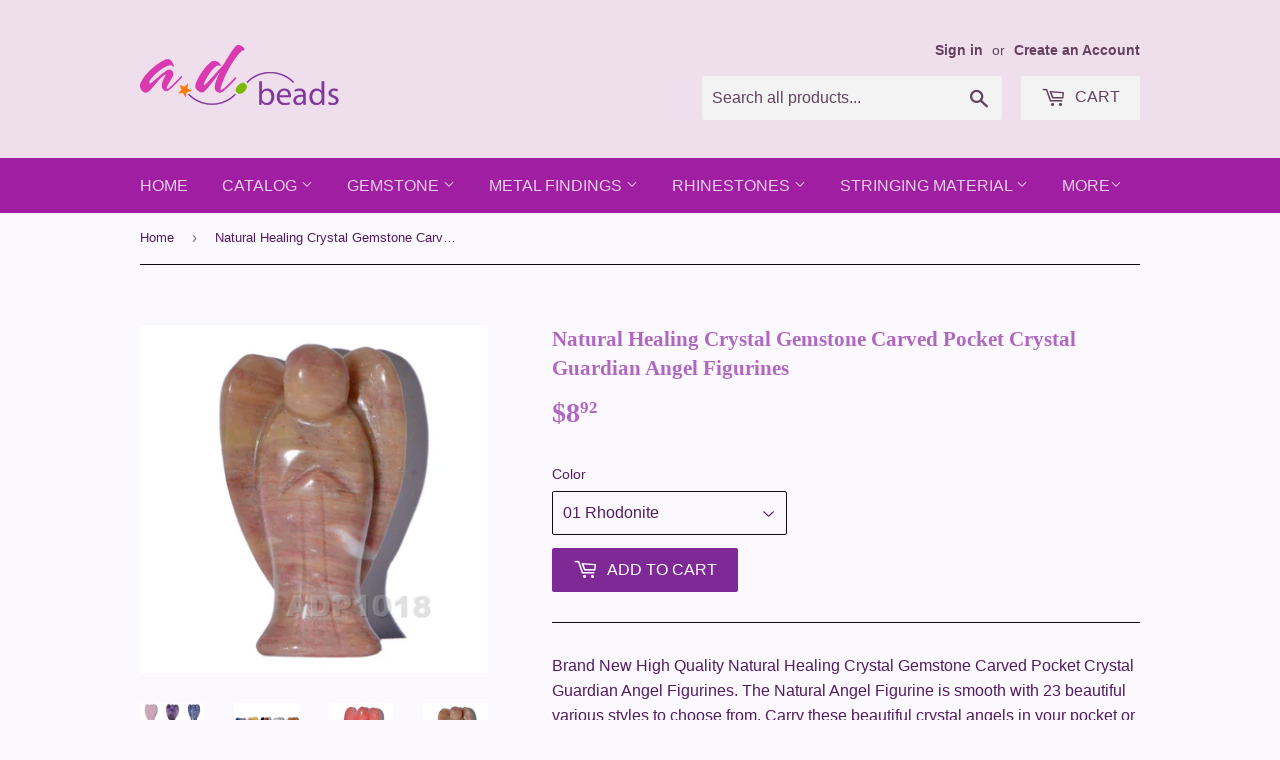

--- FILE ---
content_type: text/html; charset=utf-8
request_url: https://adbeadsstore.com/products/natural-healing-crystal-gemstone-carved-pocket-crystal-guardian-angel-figurines
body_size: 22182
content:
<!doctype html>
<!--[if lt IE 7]><html class="no-js lt-ie9 lt-ie8 lt-ie7" lang="en"> <![endif]-->
<!--[if IE 7]><html class="no-js lt-ie9 lt-ie8" lang="en"> <![endif]-->
<!--[if IE 8]><html class="no-js lt-ie9" lang="en"> <![endif]-->
<!--[if IE 9 ]><html class="ie9 no-js"> <![endif]-->
<!--[if (gt IE 9)|!(IE)]><!--> <html class="no-touch no-js"> <!--<![endif]-->
<head>
  <script>(function(H){H.className=H.className.replace(/\bno-js\b/,'js')})(document.documentElement)</script>
  <!-- Basic page needs ================================================== -->
  <meta charset="utf-8">
  <meta http-equiv="X-UA-Compatible" content="IE=edge,chrome=1">

  

  <!-- Title and description ================================================== -->
  <title>
  Natural Healing Crystal Gemstone Carved Pocket Crystal Guardian Angel  &ndash; AD Beads
  </title>


  
    <meta name="description" content="Brand New High Quality Natural Healing Crystal Gemstone Carved Pocket Crystal Guardian Angel Figurines. The Natural Angel Figurine is smooth with 23 beautiful various styles to choose from. Carry these beautiful crystal angels in your pocket or keep them by your bedside at night to call on the angels for guidance, heal">
  

  <!-- Product meta ================================================== -->
  <!-- /snippets/social-meta-tags.liquid -->




<meta property="og:site_name" content="AD Beads">
<meta property="og:url" content="https://adbeadsstore.com/products/natural-healing-crystal-gemstone-carved-pocket-crystal-guardian-angel-figurines">
<meta property="og:title" content="Natural Healing Crystal Gemstone Carved Pocket Crystal Guardian Angel Figurines">
<meta property="og:type" content="product">
<meta property="og:description" content="Brand New High Quality Natural Healing Crystal Gemstone Carved Pocket Crystal Guardian Angel Figurines. The Natural Angel Figurine is smooth with 23 beautiful various styles to choose from. Carry these beautiful crystal angels in your pocket or keep them by your bedside at night to call on the angels for guidance, heal">

  <meta property="og:price:amount" content="8.92">
  <meta property="og:price:currency" content="USD">

<meta property="og:image" content="http://adbeadsstore.com/cdn/shop/products/0a_1200x1200.jpg?v=1514320198"><meta property="og:image" content="http://adbeadsstore.com/cdn/shop/products/0c_1200x1200.jpg?v=1514320198"><meta property="og:image" content="http://adbeadsstore.com/cdn/shop/products/0e_1200x1200.jpg?v=1514320199">
<meta property="og:image:secure_url" content="https://adbeadsstore.com/cdn/shop/products/0a_1200x1200.jpg?v=1514320198"><meta property="og:image:secure_url" content="https://adbeadsstore.com/cdn/shop/products/0c_1200x1200.jpg?v=1514320198"><meta property="og:image:secure_url" content="https://adbeadsstore.com/cdn/shop/products/0e_1200x1200.jpg?v=1514320199">


<meta name="twitter:card" content="summary_large_image">
<meta name="twitter:title" content="Natural Healing Crystal Gemstone Carved Pocket Crystal Guardian Angel Figurines">
<meta name="twitter:description" content="Brand New High Quality Natural Healing Crystal Gemstone Carved Pocket Crystal Guardian Angel Figurines. The Natural Angel Figurine is smooth with 23 beautiful various styles to choose from. Carry these beautiful crystal angels in your pocket or keep them by your bedside at night to call on the angels for guidance, heal">


  <!-- Helpers ================================================== -->
  <link rel="canonical" href="https://adbeadsstore.com/products/natural-healing-crystal-gemstone-carved-pocket-crystal-guardian-angel-figurines">
  <meta name="viewport" content="width=device-width,initial-scale=1">

  <!-- CSS ================================================== -->
  <link href="//adbeadsstore.com/cdn/shop/t/3/assets/theme.scss.css?v=99234897417476195021746213458" rel="stylesheet" type="text/css" media="all" />
  




  <!-- Header hook for plugins ================================================== -->
  <script>window.performance && window.performance.mark && window.performance.mark('shopify.content_for_header.start');</script><meta id="shopify-digital-wallet" name="shopify-digital-wallet" content="/16941115/digital_wallets/dialog">
<meta name="shopify-checkout-api-token" content="df4cbd9fddf1e39aaf80c7ab373e2be9">
<meta id="in-context-paypal-metadata" data-shop-id="16941115" data-venmo-supported="false" data-environment="production" data-locale="en_US" data-paypal-v4="true" data-currency="USD">
<link rel="alternate" type="application/json+oembed" href="https://adbeadsstore.com/products/natural-healing-crystal-gemstone-carved-pocket-crystal-guardian-angel-figurines.oembed">
<script async="async" src="/checkouts/internal/preloads.js?locale=en-US"></script>
<link rel="preconnect" href="https://shop.app" crossorigin="anonymous">
<script async="async" src="https://shop.app/checkouts/internal/preloads.js?locale=en-US&shop_id=16941115" crossorigin="anonymous"></script>
<script id="apple-pay-shop-capabilities" type="application/json">{"shopId":16941115,"countryCode":"US","currencyCode":"USD","merchantCapabilities":["supports3DS"],"merchantId":"gid:\/\/shopify\/Shop\/16941115","merchantName":"AD Beads","requiredBillingContactFields":["postalAddress","email","phone"],"requiredShippingContactFields":["postalAddress","email","phone"],"shippingType":"shipping","supportedNetworks":["visa","masterCard","amex","discover","elo","jcb"],"total":{"type":"pending","label":"AD Beads","amount":"1.00"},"shopifyPaymentsEnabled":true,"supportsSubscriptions":true}</script>
<script id="shopify-features" type="application/json">{"accessToken":"df4cbd9fddf1e39aaf80c7ab373e2be9","betas":["rich-media-storefront-analytics"],"domain":"adbeadsstore.com","predictiveSearch":true,"shopId":16941115,"locale":"en"}</script>
<script>var Shopify = Shopify || {};
Shopify.shop = "ad-beads.myshopify.com";
Shopify.locale = "en";
Shopify.currency = {"active":"USD","rate":"1.0"};
Shopify.country = "US";
Shopify.theme = {"name":"Supply","id":31981600851,"schema_name":"Supply","schema_version":"3.3.1","theme_store_id":679,"role":"main"};
Shopify.theme.handle = "null";
Shopify.theme.style = {"id":null,"handle":null};
Shopify.cdnHost = "adbeadsstore.com/cdn";
Shopify.routes = Shopify.routes || {};
Shopify.routes.root = "/";</script>
<script type="module">!function(o){(o.Shopify=o.Shopify||{}).modules=!0}(window);</script>
<script>!function(o){function n(){var o=[];function n(){o.push(Array.prototype.slice.apply(arguments))}return n.q=o,n}var t=o.Shopify=o.Shopify||{};t.loadFeatures=n(),t.autoloadFeatures=n()}(window);</script>
<script>
  window.ShopifyPay = window.ShopifyPay || {};
  window.ShopifyPay.apiHost = "shop.app\/pay";
  window.ShopifyPay.redirectState = null;
</script>
<script id="shop-js-analytics" type="application/json">{"pageType":"product"}</script>
<script defer="defer" async type="module" src="//adbeadsstore.com/cdn/shopifycloud/shop-js/modules/v2/client.init-shop-cart-sync_BT-GjEfc.en.esm.js"></script>
<script defer="defer" async type="module" src="//adbeadsstore.com/cdn/shopifycloud/shop-js/modules/v2/chunk.common_D58fp_Oc.esm.js"></script>
<script defer="defer" async type="module" src="//adbeadsstore.com/cdn/shopifycloud/shop-js/modules/v2/chunk.modal_xMitdFEc.esm.js"></script>
<script type="module">
  await import("//adbeadsstore.com/cdn/shopifycloud/shop-js/modules/v2/client.init-shop-cart-sync_BT-GjEfc.en.esm.js");
await import("//adbeadsstore.com/cdn/shopifycloud/shop-js/modules/v2/chunk.common_D58fp_Oc.esm.js");
await import("//adbeadsstore.com/cdn/shopifycloud/shop-js/modules/v2/chunk.modal_xMitdFEc.esm.js");

  window.Shopify.SignInWithShop?.initShopCartSync?.({"fedCMEnabled":true,"windoidEnabled":true});

</script>
<script>
  window.Shopify = window.Shopify || {};
  if (!window.Shopify.featureAssets) window.Shopify.featureAssets = {};
  window.Shopify.featureAssets['shop-js'] = {"shop-cart-sync":["modules/v2/client.shop-cart-sync_DZOKe7Ll.en.esm.js","modules/v2/chunk.common_D58fp_Oc.esm.js","modules/v2/chunk.modal_xMitdFEc.esm.js"],"init-fed-cm":["modules/v2/client.init-fed-cm_B6oLuCjv.en.esm.js","modules/v2/chunk.common_D58fp_Oc.esm.js","modules/v2/chunk.modal_xMitdFEc.esm.js"],"shop-cash-offers":["modules/v2/client.shop-cash-offers_D2sdYoxE.en.esm.js","modules/v2/chunk.common_D58fp_Oc.esm.js","modules/v2/chunk.modal_xMitdFEc.esm.js"],"shop-login-button":["modules/v2/client.shop-login-button_QeVjl5Y3.en.esm.js","modules/v2/chunk.common_D58fp_Oc.esm.js","modules/v2/chunk.modal_xMitdFEc.esm.js"],"pay-button":["modules/v2/client.pay-button_DXTOsIq6.en.esm.js","modules/v2/chunk.common_D58fp_Oc.esm.js","modules/v2/chunk.modal_xMitdFEc.esm.js"],"shop-button":["modules/v2/client.shop-button_DQZHx9pm.en.esm.js","modules/v2/chunk.common_D58fp_Oc.esm.js","modules/v2/chunk.modal_xMitdFEc.esm.js"],"avatar":["modules/v2/client.avatar_BTnouDA3.en.esm.js"],"init-windoid":["modules/v2/client.init-windoid_CR1B-cfM.en.esm.js","modules/v2/chunk.common_D58fp_Oc.esm.js","modules/v2/chunk.modal_xMitdFEc.esm.js"],"init-shop-for-new-customer-accounts":["modules/v2/client.init-shop-for-new-customer-accounts_C_vY_xzh.en.esm.js","modules/v2/client.shop-login-button_QeVjl5Y3.en.esm.js","modules/v2/chunk.common_D58fp_Oc.esm.js","modules/v2/chunk.modal_xMitdFEc.esm.js"],"init-shop-email-lookup-coordinator":["modules/v2/client.init-shop-email-lookup-coordinator_BI7n9ZSv.en.esm.js","modules/v2/chunk.common_D58fp_Oc.esm.js","modules/v2/chunk.modal_xMitdFEc.esm.js"],"init-shop-cart-sync":["modules/v2/client.init-shop-cart-sync_BT-GjEfc.en.esm.js","modules/v2/chunk.common_D58fp_Oc.esm.js","modules/v2/chunk.modal_xMitdFEc.esm.js"],"shop-toast-manager":["modules/v2/client.shop-toast-manager_DiYdP3xc.en.esm.js","modules/v2/chunk.common_D58fp_Oc.esm.js","modules/v2/chunk.modal_xMitdFEc.esm.js"],"init-customer-accounts":["modules/v2/client.init-customer-accounts_D9ZNqS-Q.en.esm.js","modules/v2/client.shop-login-button_QeVjl5Y3.en.esm.js","modules/v2/chunk.common_D58fp_Oc.esm.js","modules/v2/chunk.modal_xMitdFEc.esm.js"],"init-customer-accounts-sign-up":["modules/v2/client.init-customer-accounts-sign-up_iGw4briv.en.esm.js","modules/v2/client.shop-login-button_QeVjl5Y3.en.esm.js","modules/v2/chunk.common_D58fp_Oc.esm.js","modules/v2/chunk.modal_xMitdFEc.esm.js"],"shop-follow-button":["modules/v2/client.shop-follow-button_CqMgW2wH.en.esm.js","modules/v2/chunk.common_D58fp_Oc.esm.js","modules/v2/chunk.modal_xMitdFEc.esm.js"],"checkout-modal":["modules/v2/client.checkout-modal_xHeaAweL.en.esm.js","modules/v2/chunk.common_D58fp_Oc.esm.js","modules/v2/chunk.modal_xMitdFEc.esm.js"],"shop-login":["modules/v2/client.shop-login_D91U-Q7h.en.esm.js","modules/v2/chunk.common_D58fp_Oc.esm.js","modules/v2/chunk.modal_xMitdFEc.esm.js"],"lead-capture":["modules/v2/client.lead-capture_BJmE1dJe.en.esm.js","modules/v2/chunk.common_D58fp_Oc.esm.js","modules/v2/chunk.modal_xMitdFEc.esm.js"],"payment-terms":["modules/v2/client.payment-terms_Ci9AEqFq.en.esm.js","modules/v2/chunk.common_D58fp_Oc.esm.js","modules/v2/chunk.modal_xMitdFEc.esm.js"]};
</script>
<script id="__st">var __st={"a":16941115,"offset":-28800,"reqid":"64187ac4-49b4-47d3-86be-844d285c749c-1769333128","pageurl":"adbeadsstore.com\/products\/natural-healing-crystal-gemstone-carved-pocket-crystal-guardian-angel-figurines","u":"0e3020c0c2e3","p":"product","rtyp":"product","rid":122257735689};</script>
<script>window.ShopifyPaypalV4VisibilityTracking = true;</script>
<script id="captcha-bootstrap">!function(){'use strict';const t='contact',e='account',n='new_comment',o=[[t,t],['blogs',n],['comments',n],[t,'customer']],c=[[e,'customer_login'],[e,'guest_login'],[e,'recover_customer_password'],[e,'create_customer']],r=t=>t.map((([t,e])=>`form[action*='/${t}']:not([data-nocaptcha='true']) input[name='form_type'][value='${e}']`)).join(','),a=t=>()=>t?[...document.querySelectorAll(t)].map((t=>t.form)):[];function s(){const t=[...o],e=r(t);return a(e)}const i='password',u='form_key',d=['recaptcha-v3-token','g-recaptcha-response','h-captcha-response',i],f=()=>{try{return window.sessionStorage}catch{return}},m='__shopify_v',_=t=>t.elements[u];function p(t,e,n=!1){try{const o=window.sessionStorage,c=JSON.parse(o.getItem(e)),{data:r}=function(t){const{data:e,action:n}=t;return t[m]||n?{data:e,action:n}:{data:t,action:n}}(c);for(const[e,n]of Object.entries(r))t.elements[e]&&(t.elements[e].value=n);n&&o.removeItem(e)}catch(o){console.error('form repopulation failed',{error:o})}}const l='form_type',E='cptcha';function T(t){t.dataset[E]=!0}const w=window,h=w.document,L='Shopify',v='ce_forms',y='captcha';let A=!1;((t,e)=>{const n=(g='f06e6c50-85a8-45c8-87d0-21a2b65856fe',I='https://cdn.shopify.com/shopifycloud/storefront-forms-hcaptcha/ce_storefront_forms_captcha_hcaptcha.v1.5.2.iife.js',D={infoText:'Protected by hCaptcha',privacyText:'Privacy',termsText:'Terms'},(t,e,n)=>{const o=w[L][v],c=o.bindForm;if(c)return c(t,g,e,D).then(n);var r;o.q.push([[t,g,e,D],n]),r=I,A||(h.body.append(Object.assign(h.createElement('script'),{id:'captcha-provider',async:!0,src:r})),A=!0)});var g,I,D;w[L]=w[L]||{},w[L][v]=w[L][v]||{},w[L][v].q=[],w[L][y]=w[L][y]||{},w[L][y].protect=function(t,e){n(t,void 0,e),T(t)},Object.freeze(w[L][y]),function(t,e,n,w,h,L){const[v,y,A,g]=function(t,e,n){const i=e?o:[],u=t?c:[],d=[...i,...u],f=r(d),m=r(i),_=r(d.filter((([t,e])=>n.includes(e))));return[a(f),a(m),a(_),s()]}(w,h,L),I=t=>{const e=t.target;return e instanceof HTMLFormElement?e:e&&e.form},D=t=>v().includes(t);t.addEventListener('submit',(t=>{const e=I(t);if(!e)return;const n=D(e)&&!e.dataset.hcaptchaBound&&!e.dataset.recaptchaBound,o=_(e),c=g().includes(e)&&(!o||!o.value);(n||c)&&t.preventDefault(),c&&!n&&(function(t){try{if(!f())return;!function(t){const e=f();if(!e)return;const n=_(t);if(!n)return;const o=n.value;o&&e.removeItem(o)}(t);const e=Array.from(Array(32),(()=>Math.random().toString(36)[2])).join('');!function(t,e){_(t)||t.append(Object.assign(document.createElement('input'),{type:'hidden',name:u})),t.elements[u].value=e}(t,e),function(t,e){const n=f();if(!n)return;const o=[...t.querySelectorAll(`input[type='${i}']`)].map((({name:t})=>t)),c=[...d,...o],r={};for(const[a,s]of new FormData(t).entries())c.includes(a)||(r[a]=s);n.setItem(e,JSON.stringify({[m]:1,action:t.action,data:r}))}(t,e)}catch(e){console.error('failed to persist form',e)}}(e),e.submit())}));const S=(t,e)=>{t&&!t.dataset[E]&&(n(t,e.some((e=>e===t))),T(t))};for(const o of['focusin','change'])t.addEventListener(o,(t=>{const e=I(t);D(e)&&S(e,y())}));const B=e.get('form_key'),M=e.get(l),P=B&&M;t.addEventListener('DOMContentLoaded',(()=>{const t=y();if(P)for(const e of t)e.elements[l].value===M&&p(e,B);[...new Set([...A(),...v().filter((t=>'true'===t.dataset.shopifyCaptcha))])].forEach((e=>S(e,t)))}))}(h,new URLSearchParams(w.location.search),n,t,e,['guest_login'])})(!0,!0)}();</script>
<script integrity="sha256-4kQ18oKyAcykRKYeNunJcIwy7WH5gtpwJnB7kiuLZ1E=" data-source-attribution="shopify.loadfeatures" defer="defer" src="//adbeadsstore.com/cdn/shopifycloud/storefront/assets/storefront/load_feature-a0a9edcb.js" crossorigin="anonymous"></script>
<script crossorigin="anonymous" defer="defer" src="//adbeadsstore.com/cdn/shopifycloud/storefront/assets/shopify_pay/storefront-65b4c6d7.js?v=20250812"></script>
<script data-source-attribution="shopify.dynamic_checkout.dynamic.init">var Shopify=Shopify||{};Shopify.PaymentButton=Shopify.PaymentButton||{isStorefrontPortableWallets:!0,init:function(){window.Shopify.PaymentButton.init=function(){};var t=document.createElement("script");t.src="https://adbeadsstore.com/cdn/shopifycloud/portable-wallets/latest/portable-wallets.en.js",t.type="module",document.head.appendChild(t)}};
</script>
<script data-source-attribution="shopify.dynamic_checkout.buyer_consent">
  function portableWalletsHideBuyerConsent(e){var t=document.getElementById("shopify-buyer-consent"),n=document.getElementById("shopify-subscription-policy-button");t&&n&&(t.classList.add("hidden"),t.setAttribute("aria-hidden","true"),n.removeEventListener("click",e))}function portableWalletsShowBuyerConsent(e){var t=document.getElementById("shopify-buyer-consent"),n=document.getElementById("shopify-subscription-policy-button");t&&n&&(t.classList.remove("hidden"),t.removeAttribute("aria-hidden"),n.addEventListener("click",e))}window.Shopify?.PaymentButton&&(window.Shopify.PaymentButton.hideBuyerConsent=portableWalletsHideBuyerConsent,window.Shopify.PaymentButton.showBuyerConsent=portableWalletsShowBuyerConsent);
</script>
<script data-source-attribution="shopify.dynamic_checkout.cart.bootstrap">document.addEventListener("DOMContentLoaded",(function(){function t(){return document.querySelector("shopify-accelerated-checkout-cart, shopify-accelerated-checkout")}if(t())Shopify.PaymentButton.init();else{new MutationObserver((function(e,n){t()&&(Shopify.PaymentButton.init(),n.disconnect())})).observe(document.body,{childList:!0,subtree:!0})}}));
</script>
<link id="shopify-accelerated-checkout-styles" rel="stylesheet" media="screen" href="https://adbeadsstore.com/cdn/shopifycloud/portable-wallets/latest/accelerated-checkout-backwards-compat.css" crossorigin="anonymous">
<style id="shopify-accelerated-checkout-cart">
        #shopify-buyer-consent {
  margin-top: 1em;
  display: inline-block;
  width: 100%;
}

#shopify-buyer-consent.hidden {
  display: none;
}

#shopify-subscription-policy-button {
  background: none;
  border: none;
  padding: 0;
  text-decoration: underline;
  font-size: inherit;
  cursor: pointer;
}

#shopify-subscription-policy-button::before {
  box-shadow: none;
}

      </style>

<script>window.performance && window.performance.mark && window.performance.mark('shopify.content_for_header.end');</script>

  

<!--[if lt IE 9]>
<script src="//cdnjs.cloudflare.com/ajax/libs/html5shiv/3.7.2/html5shiv.min.js" type="text/javascript"></script>
<![endif]-->
<!--[if (lte IE 9) ]><script src="//adbeadsstore.com/cdn/shop/t/3/assets/match-media.min.js?v=34" type="text/javascript"></script><![endif]-->


  
  

  <script src="//adbeadsstore.com/cdn/shop/t/3/assets/jquery-2.2.3.min.js?v=58211863146907186831523473771" type="text/javascript"></script>

  <!--[if (gt IE 9)|!(IE)]><!--><script src="//adbeadsstore.com/cdn/shop/t/3/assets/lazysizes.min.js?v=8147953233334221341523473771" async="async"></script><!--<![endif]-->
  <!--[if lte IE 9]><script src="//adbeadsstore.com/cdn/shop/t/3/assets/lazysizes.min.js?v=8147953233334221341523473771"></script><![endif]-->

  <!--[if (gt IE 9)|!(IE)]><!--><script src="//adbeadsstore.com/cdn/shop/t/3/assets/vendor.js?v=23204533626406551281523473772" defer="defer"></script><!--<![endif]-->
  <!--[if lte IE 9]><script src="//adbeadsstore.com/cdn/shop/t/3/assets/vendor.js?v=23204533626406551281523473772"></script><![endif]-->

  <!--[if (gt IE 9)|!(IE)]><!--><script src="//adbeadsstore.com/cdn/shop/t/3/assets/theme.js?v=110790385427540549371616878505" defer="defer"></script><!--<![endif]-->
  <!--[if lte IE 9]><script src="//adbeadsstore.com/cdn/shop/t/3/assets/theme.js?v=110790385427540549371616878505"></script><![endif]-->


<link href="https://monorail-edge.shopifysvc.com" rel="dns-prefetch">
<script>(function(){if ("sendBeacon" in navigator && "performance" in window) {try {var session_token_from_headers = performance.getEntriesByType('navigation')[0].serverTiming.find(x => x.name == '_s').description;} catch {var session_token_from_headers = undefined;}var session_cookie_matches = document.cookie.match(/_shopify_s=([^;]*)/);var session_token_from_cookie = session_cookie_matches && session_cookie_matches.length === 2 ? session_cookie_matches[1] : "";var session_token = session_token_from_headers || session_token_from_cookie || "";function handle_abandonment_event(e) {var entries = performance.getEntries().filter(function(entry) {return /monorail-edge.shopifysvc.com/.test(entry.name);});if (!window.abandonment_tracked && entries.length === 0) {window.abandonment_tracked = true;var currentMs = Date.now();var navigation_start = performance.timing.navigationStart;var payload = {shop_id: 16941115,url: window.location.href,navigation_start,duration: currentMs - navigation_start,session_token,page_type: "product"};window.navigator.sendBeacon("https://monorail-edge.shopifysvc.com/v1/produce", JSON.stringify({schema_id: "online_store_buyer_site_abandonment/1.1",payload: payload,metadata: {event_created_at_ms: currentMs,event_sent_at_ms: currentMs}}));}}window.addEventListener('pagehide', handle_abandonment_event);}}());</script>
<script id="web-pixels-manager-setup">(function e(e,d,r,n,o){if(void 0===o&&(o={}),!Boolean(null===(a=null===(i=window.Shopify)||void 0===i?void 0:i.analytics)||void 0===a?void 0:a.replayQueue)){var i,a;window.Shopify=window.Shopify||{};var t=window.Shopify;t.analytics=t.analytics||{};var s=t.analytics;s.replayQueue=[],s.publish=function(e,d,r){return s.replayQueue.push([e,d,r]),!0};try{self.performance.mark("wpm:start")}catch(e){}var l=function(){var e={modern:/Edge?\/(1{2}[4-9]|1[2-9]\d|[2-9]\d{2}|\d{4,})\.\d+(\.\d+|)|Firefox\/(1{2}[4-9]|1[2-9]\d|[2-9]\d{2}|\d{4,})\.\d+(\.\d+|)|Chrom(ium|e)\/(9{2}|\d{3,})\.\d+(\.\d+|)|(Maci|X1{2}).+ Version\/(15\.\d+|(1[6-9]|[2-9]\d|\d{3,})\.\d+)([,.]\d+|)( \(\w+\)|)( Mobile\/\w+|) Safari\/|Chrome.+OPR\/(9{2}|\d{3,})\.\d+\.\d+|(CPU[ +]OS|iPhone[ +]OS|CPU[ +]iPhone|CPU IPhone OS|CPU iPad OS)[ +]+(15[._]\d+|(1[6-9]|[2-9]\d|\d{3,})[._]\d+)([._]\d+|)|Android:?[ /-](13[3-9]|1[4-9]\d|[2-9]\d{2}|\d{4,})(\.\d+|)(\.\d+|)|Android.+Firefox\/(13[5-9]|1[4-9]\d|[2-9]\d{2}|\d{4,})\.\d+(\.\d+|)|Android.+Chrom(ium|e)\/(13[3-9]|1[4-9]\d|[2-9]\d{2}|\d{4,})\.\d+(\.\d+|)|SamsungBrowser\/([2-9]\d|\d{3,})\.\d+/,legacy:/Edge?\/(1[6-9]|[2-9]\d|\d{3,})\.\d+(\.\d+|)|Firefox\/(5[4-9]|[6-9]\d|\d{3,})\.\d+(\.\d+|)|Chrom(ium|e)\/(5[1-9]|[6-9]\d|\d{3,})\.\d+(\.\d+|)([\d.]+$|.*Safari\/(?![\d.]+ Edge\/[\d.]+$))|(Maci|X1{2}).+ Version\/(10\.\d+|(1[1-9]|[2-9]\d|\d{3,})\.\d+)([,.]\d+|)( \(\w+\)|)( Mobile\/\w+|) Safari\/|Chrome.+OPR\/(3[89]|[4-9]\d|\d{3,})\.\d+\.\d+|(CPU[ +]OS|iPhone[ +]OS|CPU[ +]iPhone|CPU IPhone OS|CPU iPad OS)[ +]+(10[._]\d+|(1[1-9]|[2-9]\d|\d{3,})[._]\d+)([._]\d+|)|Android:?[ /-](13[3-9]|1[4-9]\d|[2-9]\d{2}|\d{4,})(\.\d+|)(\.\d+|)|Mobile Safari.+OPR\/([89]\d|\d{3,})\.\d+\.\d+|Android.+Firefox\/(13[5-9]|1[4-9]\d|[2-9]\d{2}|\d{4,})\.\d+(\.\d+|)|Android.+Chrom(ium|e)\/(13[3-9]|1[4-9]\d|[2-9]\d{2}|\d{4,})\.\d+(\.\d+|)|Android.+(UC? ?Browser|UCWEB|U3)[ /]?(15\.([5-9]|\d{2,})|(1[6-9]|[2-9]\d|\d{3,})\.\d+)\.\d+|SamsungBrowser\/(5\.\d+|([6-9]|\d{2,})\.\d+)|Android.+MQ{2}Browser\/(14(\.(9|\d{2,})|)|(1[5-9]|[2-9]\d|\d{3,})(\.\d+|))(\.\d+|)|K[Aa][Ii]OS\/(3\.\d+|([4-9]|\d{2,})\.\d+)(\.\d+|)/},d=e.modern,r=e.legacy,n=navigator.userAgent;return n.match(d)?"modern":n.match(r)?"legacy":"unknown"}(),u="modern"===l?"modern":"legacy",c=(null!=n?n:{modern:"",legacy:""})[u],f=function(e){return[e.baseUrl,"/wpm","/b",e.hashVersion,"modern"===e.buildTarget?"m":"l",".js"].join("")}({baseUrl:d,hashVersion:r,buildTarget:u}),m=function(e){var d=e.version,r=e.bundleTarget,n=e.surface,o=e.pageUrl,i=e.monorailEndpoint;return{emit:function(e){var a=e.status,t=e.errorMsg,s=(new Date).getTime(),l=JSON.stringify({metadata:{event_sent_at_ms:s},events:[{schema_id:"web_pixels_manager_load/3.1",payload:{version:d,bundle_target:r,page_url:o,status:a,surface:n,error_msg:t},metadata:{event_created_at_ms:s}}]});if(!i)return console&&console.warn&&console.warn("[Web Pixels Manager] No Monorail endpoint provided, skipping logging."),!1;try{return self.navigator.sendBeacon.bind(self.navigator)(i,l)}catch(e){}var u=new XMLHttpRequest;try{return u.open("POST",i,!0),u.setRequestHeader("Content-Type","text/plain"),u.send(l),!0}catch(e){return console&&console.warn&&console.warn("[Web Pixels Manager] Got an unhandled error while logging to Monorail."),!1}}}}({version:r,bundleTarget:l,surface:e.surface,pageUrl:self.location.href,monorailEndpoint:e.monorailEndpoint});try{o.browserTarget=l,function(e){var d=e.src,r=e.async,n=void 0===r||r,o=e.onload,i=e.onerror,a=e.sri,t=e.scriptDataAttributes,s=void 0===t?{}:t,l=document.createElement("script"),u=document.querySelector("head"),c=document.querySelector("body");if(l.async=n,l.src=d,a&&(l.integrity=a,l.crossOrigin="anonymous"),s)for(var f in s)if(Object.prototype.hasOwnProperty.call(s,f))try{l.dataset[f]=s[f]}catch(e){}if(o&&l.addEventListener("load",o),i&&l.addEventListener("error",i),u)u.appendChild(l);else{if(!c)throw new Error("Did not find a head or body element to append the script");c.appendChild(l)}}({src:f,async:!0,onload:function(){if(!function(){var e,d;return Boolean(null===(d=null===(e=window.Shopify)||void 0===e?void 0:e.analytics)||void 0===d?void 0:d.initialized)}()){var d=window.webPixelsManager.init(e)||void 0;if(d){var r=window.Shopify.analytics;r.replayQueue.forEach((function(e){var r=e[0],n=e[1],o=e[2];d.publishCustomEvent(r,n,o)})),r.replayQueue=[],r.publish=d.publishCustomEvent,r.visitor=d.visitor,r.initialized=!0}}},onerror:function(){return m.emit({status:"failed",errorMsg:"".concat(f," has failed to load")})},sri:function(e){var d=/^sha384-[A-Za-z0-9+/=]+$/;return"string"==typeof e&&d.test(e)}(c)?c:"",scriptDataAttributes:o}),m.emit({status:"loading"})}catch(e){m.emit({status:"failed",errorMsg:(null==e?void 0:e.message)||"Unknown error"})}}})({shopId: 16941115,storefrontBaseUrl: "https://adbeadsstore.com",extensionsBaseUrl: "https://extensions.shopifycdn.com/cdn/shopifycloud/web-pixels-manager",monorailEndpoint: "https://monorail-edge.shopifysvc.com/unstable/produce_batch",surface: "storefront-renderer",enabledBetaFlags: ["2dca8a86"],webPixelsConfigList: [{"id":"shopify-app-pixel","configuration":"{}","eventPayloadVersion":"v1","runtimeContext":"STRICT","scriptVersion":"0450","apiClientId":"shopify-pixel","type":"APP","privacyPurposes":["ANALYTICS","MARKETING"]},{"id":"shopify-custom-pixel","eventPayloadVersion":"v1","runtimeContext":"LAX","scriptVersion":"0450","apiClientId":"shopify-pixel","type":"CUSTOM","privacyPurposes":["ANALYTICS","MARKETING"]}],isMerchantRequest: false,initData: {"shop":{"name":"AD Beads","paymentSettings":{"currencyCode":"USD"},"myshopifyDomain":"ad-beads.myshopify.com","countryCode":"US","storefrontUrl":"https:\/\/adbeadsstore.com"},"customer":null,"cart":null,"checkout":null,"productVariants":[{"price":{"amount":8.92,"currencyCode":"USD"},"product":{"title":"Natural Healing Crystal Gemstone Carved Pocket Crystal Guardian Angel Figurines","vendor":"AD Beads","id":"122257735689","untranslatedTitle":"Natural Healing Crystal Gemstone Carved Pocket Crystal Guardian Angel Figurines","url":"\/products\/natural-healing-crystal-gemstone-carved-pocket-crystal-guardian-angel-figurines","type":"Miscellaneous"},"id":"1584785522697","image":{"src":"\/\/adbeadsstore.com\/cdn\/shop\/products\/017-1_Rhodonite_20t_7.92.jpg?v=1514320199"},"sku":"GrdianAngel2in100","title":"01 Rhodonite","untranslatedTitle":"01 Rhodonite"},{"price":{"amount":8.92,"currencyCode":"USD"},"product":{"title":"Natural Healing Crystal Gemstone Carved Pocket Crystal Guardian Angel Figurines","vendor":"AD Beads","id":"122257735689","untranslatedTitle":"Natural Healing Crystal Gemstone Carved Pocket Crystal Guardian Angel Figurines","url":"\/products\/natural-healing-crystal-gemstone-carved-pocket-crystal-guardian-angel-figurines","type":"Miscellaneous"},"id":"1584785555465","image":{"src":"\/\/adbeadsstore.com\/cdn\/shop\/products\/017-2_Dalmation_Jasper_20t_7.92.jpg?v=1514320200"},"sku":"GrdianAngel2in101","title":"02 Dalmation Jasper","untranslatedTitle":"02 Dalmation Jasper"},{"price":{"amount":8.92,"currencyCode":"USD"},"product":{"title":"Natural Healing Crystal Gemstone Carved Pocket Crystal Guardian Angel Figurines","vendor":"AD Beads","id":"122257735689","untranslatedTitle":"Natural Healing Crystal Gemstone Carved Pocket Crystal Guardian Angel Figurines","url":"\/products\/natural-healing-crystal-gemstone-carved-pocket-crystal-guardian-angel-figurines","type":"Miscellaneous"},"id":"1584785588233","image":{"src":"\/\/adbeadsstore.com\/cdn\/shop\/products\/017-3_Yellow_Crystal_Glass_20t_7.92.jpg?v=1514320200"},"sku":"GrdianAngel2in102","title":"03 Yellow Crystal Glass","untranslatedTitle":"03 Yellow Crystal Glass"},{"price":{"amount":11.98,"currencyCode":"USD"},"product":{"title":"Natural Healing Crystal Gemstone Carved Pocket Crystal Guardian Angel Figurines","vendor":"AD Beads","id":"122257735689","untranslatedTitle":"Natural Healing Crystal Gemstone Carved Pocket Crystal Guardian Angel Figurines","url":"\/products\/natural-healing-crystal-gemstone-carved-pocket-crystal-guardian-angel-figurines","type":"Miscellaneous"},"id":"1584785621001","image":{"src":"\/\/adbeadsstore.com\/cdn\/shop\/products\/017-4_Sodalite_10t_10.98.jpg?v=1514320201"},"sku":"GrdianAngel2in103","title":"04 Sodalite","untranslatedTitle":"04 Sodalite"},{"price":{"amount":8.92,"currencyCode":"USD"},"product":{"title":"Natural Healing Crystal Gemstone Carved Pocket Crystal Guardian Angel Figurines","vendor":"AD Beads","id":"122257735689","untranslatedTitle":"Natural Healing Crystal Gemstone Carved Pocket Crystal Guardian Angel Figurines","url":"\/products\/natural-healing-crystal-gemstone-carved-pocket-crystal-guardian-angel-figurines","type":"Miscellaneous"},"id":"1584785653769","image":{"src":"\/\/adbeadsstore.com\/cdn\/shop\/products\/017-5_Aquamarine_Glass_20t_7.92.jpg?v=1514320201"},"sku":"GrdianAngel2in104","title":"05 Aquamarine Glass","untranslatedTitle":"05 Aquamarine Glass"},{"price":{"amount":8.92,"currencyCode":"USD"},"product":{"title":"Natural Healing Crystal Gemstone Carved Pocket Crystal Guardian Angel Figurines","vendor":"AD Beads","id":"122257735689","untranslatedTitle":"Natural Healing Crystal Gemstone Carved Pocket Crystal Guardian Angel Figurines","url":"\/products\/natural-healing-crystal-gemstone-carved-pocket-crystal-guardian-angel-figurines","type":"Miscellaneous"},"id":"1584785686537","image":{"src":"\/\/adbeadsstore.com\/cdn\/shop\/products\/017-6_Red_Aventurine_20t_7.92.jpg?v=1514320202"},"sku":"GrdianAngel2in105","title":"06 Red Aventurine","untranslatedTitle":"06 Red Aventurine"},{"price":{"amount":8.92,"currencyCode":"USD"},"product":{"title":"Natural Healing Crystal Gemstone Carved Pocket Crystal Guardian Angel Figurines","vendor":"AD Beads","id":"122257735689","untranslatedTitle":"Natural Healing Crystal Gemstone Carved Pocket Crystal Guardian Angel Figurines","url":"\/products\/natural-healing-crystal-gemstone-carved-pocket-crystal-guardian-angel-figurines","type":"Miscellaneous"},"id":"1584785719305","image":{"src":"\/\/adbeadsstore.com\/cdn\/shop\/products\/017-7_Blue_Turquoise_20t_7.92.jpg?v=1514320202"},"sku":"GrdianAngel2in106","title":"07 Blue Turquoise","untranslatedTitle":"07 Blue Turquoise"},{"price":{"amount":8.92,"currencyCode":"USD"},"product":{"title":"Natural Healing Crystal Gemstone Carved Pocket Crystal Guardian Angel Figurines","vendor":"AD Beads","id":"122257735689","untranslatedTitle":"Natural Healing Crystal Gemstone Carved Pocket Crystal Guardian Angel Figurines","url":"\/products\/natural-healing-crystal-gemstone-carved-pocket-crystal-guardian-angel-figurines","type":"Miscellaneous"},"id":"1584785752073","image":{"src":"\/\/adbeadsstore.com\/cdn\/shop\/products\/017-8_White_Opalite_20t_7.92.jpg?v=1514320203"},"sku":"GrdianAngel2in107","title":"08 White Opalite","untranslatedTitle":"08 White Opalite"},{"price":{"amount":8.92,"currencyCode":"USD"},"product":{"title":"Natural Healing Crystal Gemstone Carved Pocket Crystal Guardian Angel Figurines","vendor":"AD Beads","id":"122257735689","untranslatedTitle":"Natural Healing Crystal Gemstone Carved Pocket Crystal Guardian Angel Figurines","url":"\/products\/natural-healing-crystal-gemstone-carved-pocket-crystal-guardian-angel-figurines","type":"Miscellaneous"},"id":"1584785784841","image":{"src":"\/\/adbeadsstore.com\/cdn\/shop\/products\/017-9_White_Jade_20t_7.92.jpg?v=1514320203"},"sku":"GrdianAngel2in108","title":"09 White Jade","untranslatedTitle":"09 White Jade"},{"price":{"amount":8.92,"currencyCode":"USD"},"product":{"title":"Natural Healing Crystal Gemstone Carved Pocket Crystal Guardian Angel Figurines","vendor":"AD Beads","id":"122257735689","untranslatedTitle":"Natural Healing Crystal Gemstone Carved Pocket Crystal Guardian Angel Figurines","url":"\/products\/natural-healing-crystal-gemstone-carved-pocket-crystal-guardian-angel-figurines","type":"Miscellaneous"},"id":"1584785817609","image":{"src":"\/\/adbeadsstore.com\/cdn\/shop\/products\/017-10_Kambaba_Jasper_20t_7.92.jpg?v=1514320203"},"sku":"GrdianAngel2in109","title":"10 Kambaba Jasper","untranslatedTitle":"10 Kambaba Jasper"},{"price":{"amount":8.92,"currencyCode":"USD"},"product":{"title":"Natural Healing Crystal Gemstone Carved Pocket Crystal Guardian Angel Figurines","vendor":"AD Beads","id":"122257735689","untranslatedTitle":"Natural Healing Crystal Gemstone Carved Pocket Crystal Guardian Angel Figurines","url":"\/products\/natural-healing-crystal-gemstone-carved-pocket-crystal-guardian-angel-figurines","type":"Miscellaneous"},"id":"1584785850377","image":{"src":"\/\/adbeadsstore.com\/cdn\/shop\/products\/017-11_Grey_Agate_20t_7.92.jpg?v=1514320204"},"sku":"GrdianAngel2in110","title":"11 Grey Agate","untranslatedTitle":"11 Grey Agate"},{"price":{"amount":13.98,"currencyCode":"USD"},"product":{"title":"Natural Healing Crystal Gemstone Carved Pocket Crystal Guardian Angel Figurines","vendor":"AD Beads","id":"122257735689","untranslatedTitle":"Natural Healing Crystal Gemstone Carved Pocket Crystal Guardian Angel Figurines","url":"\/products\/natural-healing-crystal-gemstone-carved-pocket-crystal-guardian-angel-figurines","type":"Miscellaneous"},"id":"1584785883145","image":{"src":"\/\/adbeadsstore.com\/cdn\/shop\/products\/017-12_Lapis_20t_12.98.jpg?v=1514320205"},"sku":"GrdianAngel2in111","title":"12 Lapis","untranslatedTitle":"12 Lapis"},{"price":{"amount":8.92,"currencyCode":"USD"},"product":{"title":"Natural Healing Crystal Gemstone Carved Pocket Crystal Guardian Angel Figurines","vendor":"AD Beads","id":"122257735689","untranslatedTitle":"Natural Healing Crystal Gemstone Carved Pocket Crystal Guardian Angel Figurines","url":"\/products\/natural-healing-crystal-gemstone-carved-pocket-crystal-guardian-angel-figurines","type":"Miscellaneous"},"id":"1584785915913","image":{"src":"\/\/adbeadsstore.com\/cdn\/shop\/products\/017-13_Green_Aventurine_60t_7.92.jpg?v=1514320205"},"sku":"GrdianAngel2in112","title":"13 Green Aventurine","untranslatedTitle":"13 Green Aventurine"},{"price":{"amount":8.92,"currencyCode":"USD"},"product":{"title":"Natural Healing Crystal Gemstone Carved Pocket Crystal Guardian Angel Figurines","vendor":"AD Beads","id":"122257735689","untranslatedTitle":"Natural Healing Crystal Gemstone Carved Pocket Crystal Guardian Angel Figurines","url":"\/products\/natural-healing-crystal-gemstone-carved-pocket-crystal-guardian-angel-figurines","type":"Miscellaneous"},"id":"1584785948681","image":{"src":"\/\/adbeadsstore.com\/cdn\/shop\/products\/017-14_Yellow_Jade_40t_7.92.jpg?v=1514320205"},"sku":"GrdianAngel2in113","title":"14 Yellow Jade","untranslatedTitle":"14 Yellow Jade"},{"price":{"amount":10.98,"currencyCode":"USD"},"product":{"title":"Natural Healing Crystal Gemstone Carved Pocket Crystal Guardian Angel Figurines","vendor":"AD Beads","id":"122257735689","untranslatedTitle":"Natural Healing Crystal Gemstone Carved Pocket Crystal Guardian Angel Figurines","url":"\/products\/natural-healing-crystal-gemstone-carved-pocket-crystal-guardian-angel-figurines","type":"Miscellaneous"},"id":"1584785981449","image":{"src":"\/\/adbeadsstore.com\/cdn\/shop\/products\/017-15_Yellow_Tiger_s_Eye_20t_9.98.jpg?v=1514320206"},"sku":"GrdianAngel2in114","title":"15 Yellow Tiger's Eye","untranslatedTitle":"15 Yellow Tiger's Eye"},{"price":{"amount":8.92,"currencyCode":"USD"},"product":{"title":"Natural Healing Crystal Gemstone Carved Pocket Crystal Guardian Angel Figurines","vendor":"AD Beads","id":"122257735689","untranslatedTitle":"Natural Healing Crystal Gemstone Carved Pocket Crystal Guardian Angel Figurines","url":"\/products\/natural-healing-crystal-gemstone-carved-pocket-crystal-guardian-angel-figurines","type":"Miscellaneous"},"id":"1584786014217","image":{"src":"\/\/adbeadsstore.com\/cdn\/shop\/products\/017-16_Blue_Spot_20t_7.92.jpg?v=1514320206"},"sku":"GrdianAngel2in115","title":"16 Blue Spot","untranslatedTitle":"16 Blue Spot"},{"price":{"amount":11.98,"currencyCode":"USD"},"product":{"title":"Natural Healing Crystal Gemstone Carved Pocket Crystal Guardian Angel Figurines","vendor":"AD Beads","id":"122257735689","untranslatedTitle":"Natural Healing Crystal Gemstone Carved Pocket Crystal Guardian Angel Figurines","url":"\/products\/natural-healing-crystal-gemstone-carved-pocket-crystal-guardian-angel-figurines","type":"Miscellaneous"},"id":"1584786046985","image":{"src":"\/\/adbeadsstore.com\/cdn\/shop\/products\/017-17_Amethyst_60t_10.98.jpg?v=1514320207"},"sku":"GrdianAngel2in116","title":"17 Amethyst","untranslatedTitle":"17 Amethyst"},{"price":{"amount":8.92,"currencyCode":"USD"},"product":{"title":"Natural Healing Crystal Gemstone Carved Pocket Crystal Guardian Angel Figurines","vendor":"AD Beads","id":"122257735689","untranslatedTitle":"Natural Healing Crystal Gemstone Carved Pocket Crystal Guardian Angel Figurines","url":"\/products\/natural-healing-crystal-gemstone-carved-pocket-crystal-guardian-angel-figurines","type":"Miscellaneous"},"id":"1584786079753","image":{"src":"\/\/adbeadsstore.com\/cdn\/shop\/products\/017-18_Black_Agate_20t_7.92.jpg?v=1514320207"},"sku":"GrdianAngel2in117","title":"18 Black Agate","untranslatedTitle":"18 Black Agate"},{"price":{"amount":8.92,"currencyCode":"USD"},"product":{"title":"Natural Healing Crystal Gemstone Carved Pocket Crystal Guardian Angel Figurines","vendor":"AD Beads","id":"122257735689","untranslatedTitle":"Natural Healing Crystal Gemstone Carved Pocket Crystal Guardian Angel Figurines","url":"\/products\/natural-healing-crystal-gemstone-carved-pocket-crystal-guardian-angel-figurines","type":"Miscellaneous"},"id":"1584786112521","image":{"src":"\/\/adbeadsstore.com\/cdn\/shop\/products\/017-19_Rose_Quartz_40t_7.92.jpg?v=1514320208"},"sku":"GrdianAngel2in118","title":"19 Rose Quartz","untranslatedTitle":"19 Rose Quartz"},{"price":{"amount":11.98,"currencyCode":"USD"},"product":{"title":"Natural Healing Crystal Gemstone Carved Pocket Crystal Guardian Angel Figurines","vendor":"AD Beads","id":"122257735689","untranslatedTitle":"Natural Healing Crystal Gemstone Carved Pocket Crystal Guardian Angel Figurines","url":"\/products\/natural-healing-crystal-gemstone-carved-pocket-crystal-guardian-angel-figurines","type":"Miscellaneous"},"id":"1584786145289","image":{"src":"\/\/adbeadsstore.com\/cdn\/shop\/products\/017-20_Clear_Crystal_20t_10.98.jpg?v=1514320208"},"sku":"GrdianAngel2in119","title":"20 Clear Crystal","untranslatedTitle":"20 Clear Crystal"},{"price":{"amount":8.92,"currencyCode":"USD"},"product":{"title":"Natural Healing Crystal Gemstone Carved Pocket Crystal Guardian Angel Figurines","vendor":"AD Beads","id":"122257735689","untranslatedTitle":"Natural Healing Crystal Gemstone Carved Pocket Crystal Guardian Angel Figurines","url":"\/products\/natural-healing-crystal-gemstone-carved-pocket-crystal-guardian-angel-figurines","type":"Miscellaneous"},"id":"1584786178057","image":{"src":"\/\/adbeadsstore.com\/cdn\/shop\/products\/017-21_Multi-Color_Amazonite_40t_7.92.jpg?v=1514320209"},"sku":"GrdianAngel2in120","title":"21 Multi-Color Amazonite","untranslatedTitle":"21 Multi-Color Amazonite"},{"price":{"amount":10.98,"currencyCode":"USD"},"product":{"title":"Natural Healing Crystal Gemstone Carved Pocket Crystal Guardian Angel Figurines","vendor":"AD Beads","id":"122257735689","untranslatedTitle":"Natural Healing Crystal Gemstone Carved Pocket Crystal Guardian Angel Figurines","url":"\/products\/natural-healing-crystal-gemstone-carved-pocket-crystal-guardian-angel-figurines","type":"Miscellaneous"},"id":"1584786210825","image":{"src":"\/\/adbeadsstore.com\/cdn\/shop\/products\/017-22_Fluorite_40t_9.98.jpg?v=1514320209"},"sku":"GrdianAngel2in121","title":"22 Fluorite","untranslatedTitle":"22 Fluorite"},{"price":{"amount":8.92,"currencyCode":"USD"},"product":{"title":"Natural Healing Crystal Gemstone Carved Pocket Crystal Guardian Angel Figurines","vendor":"AD Beads","id":"122257735689","untranslatedTitle":"Natural Healing Crystal Gemstone Carved Pocket Crystal Guardian Angel Figurines","url":"\/products\/natural-healing-crystal-gemstone-carved-pocket-crystal-guardian-angel-figurines","type":"Miscellaneous"},"id":"1584786243593","image":{"src":"\/\/adbeadsstore.com\/cdn\/shop\/products\/0e.jpg?v=1514320199"},"sku":"GrdianAngel2in122","title":"23 Cherry Quartz","untranslatedTitle":"23 Cherry Quartz"}],"purchasingCompany":null},},"https://adbeadsstore.com/cdn","fcfee988w5aeb613cpc8e4bc33m6693e112",{"modern":"","legacy":""},{"shopId":"16941115","storefrontBaseUrl":"https:\/\/adbeadsstore.com","extensionBaseUrl":"https:\/\/extensions.shopifycdn.com\/cdn\/shopifycloud\/web-pixels-manager","surface":"storefront-renderer","enabledBetaFlags":"[\"2dca8a86\"]","isMerchantRequest":"false","hashVersion":"fcfee988w5aeb613cpc8e4bc33m6693e112","publish":"custom","events":"[[\"page_viewed\",{}],[\"product_viewed\",{\"productVariant\":{\"price\":{\"amount\":8.92,\"currencyCode\":\"USD\"},\"product\":{\"title\":\"Natural Healing Crystal Gemstone Carved Pocket Crystal Guardian Angel Figurines\",\"vendor\":\"AD Beads\",\"id\":\"122257735689\",\"untranslatedTitle\":\"Natural Healing Crystal Gemstone Carved Pocket Crystal Guardian Angel Figurines\",\"url\":\"\/products\/natural-healing-crystal-gemstone-carved-pocket-crystal-guardian-angel-figurines\",\"type\":\"Miscellaneous\"},\"id\":\"1584785522697\",\"image\":{\"src\":\"\/\/adbeadsstore.com\/cdn\/shop\/products\/017-1_Rhodonite_20t_7.92.jpg?v=1514320199\"},\"sku\":\"GrdianAngel2in100\",\"title\":\"01 Rhodonite\",\"untranslatedTitle\":\"01 Rhodonite\"}}]]"});</script><script>
  window.ShopifyAnalytics = window.ShopifyAnalytics || {};
  window.ShopifyAnalytics.meta = window.ShopifyAnalytics.meta || {};
  window.ShopifyAnalytics.meta.currency = 'USD';
  var meta = {"product":{"id":122257735689,"gid":"gid:\/\/shopify\/Product\/122257735689","vendor":"AD Beads","type":"Miscellaneous","handle":"natural-healing-crystal-gemstone-carved-pocket-crystal-guardian-angel-figurines","variants":[{"id":1584785522697,"price":892,"name":"Natural Healing Crystal Gemstone Carved Pocket Crystal Guardian Angel Figurines - 01 Rhodonite","public_title":"01 Rhodonite","sku":"GrdianAngel2in100"},{"id":1584785555465,"price":892,"name":"Natural Healing Crystal Gemstone Carved Pocket Crystal Guardian Angel Figurines - 02 Dalmation Jasper","public_title":"02 Dalmation Jasper","sku":"GrdianAngel2in101"},{"id":1584785588233,"price":892,"name":"Natural Healing Crystal Gemstone Carved Pocket Crystal Guardian Angel Figurines - 03 Yellow Crystal Glass","public_title":"03 Yellow Crystal Glass","sku":"GrdianAngel2in102"},{"id":1584785621001,"price":1198,"name":"Natural Healing Crystal Gemstone Carved Pocket Crystal Guardian Angel Figurines - 04 Sodalite","public_title":"04 Sodalite","sku":"GrdianAngel2in103"},{"id":1584785653769,"price":892,"name":"Natural Healing Crystal Gemstone Carved Pocket Crystal Guardian Angel Figurines - 05 Aquamarine Glass","public_title":"05 Aquamarine Glass","sku":"GrdianAngel2in104"},{"id":1584785686537,"price":892,"name":"Natural Healing Crystal Gemstone Carved Pocket Crystal Guardian Angel Figurines - 06 Red Aventurine","public_title":"06 Red Aventurine","sku":"GrdianAngel2in105"},{"id":1584785719305,"price":892,"name":"Natural Healing Crystal Gemstone Carved Pocket Crystal Guardian Angel Figurines - 07 Blue Turquoise","public_title":"07 Blue Turquoise","sku":"GrdianAngel2in106"},{"id":1584785752073,"price":892,"name":"Natural Healing Crystal Gemstone Carved Pocket Crystal Guardian Angel Figurines - 08 White Opalite","public_title":"08 White Opalite","sku":"GrdianAngel2in107"},{"id":1584785784841,"price":892,"name":"Natural Healing Crystal Gemstone Carved Pocket Crystal Guardian Angel Figurines - 09 White Jade","public_title":"09 White Jade","sku":"GrdianAngel2in108"},{"id":1584785817609,"price":892,"name":"Natural Healing Crystal Gemstone Carved Pocket Crystal Guardian Angel Figurines - 10 Kambaba Jasper","public_title":"10 Kambaba Jasper","sku":"GrdianAngel2in109"},{"id":1584785850377,"price":892,"name":"Natural Healing Crystal Gemstone Carved Pocket Crystal Guardian Angel Figurines - 11 Grey Agate","public_title":"11 Grey Agate","sku":"GrdianAngel2in110"},{"id":1584785883145,"price":1398,"name":"Natural Healing Crystal Gemstone Carved Pocket Crystal Guardian Angel Figurines - 12 Lapis","public_title":"12 Lapis","sku":"GrdianAngel2in111"},{"id":1584785915913,"price":892,"name":"Natural Healing Crystal Gemstone Carved Pocket Crystal Guardian Angel Figurines - 13 Green Aventurine","public_title":"13 Green Aventurine","sku":"GrdianAngel2in112"},{"id":1584785948681,"price":892,"name":"Natural Healing Crystal Gemstone Carved Pocket Crystal Guardian Angel Figurines - 14 Yellow Jade","public_title":"14 Yellow Jade","sku":"GrdianAngel2in113"},{"id":1584785981449,"price":1098,"name":"Natural Healing Crystal Gemstone Carved Pocket Crystal Guardian Angel Figurines - 15 Yellow Tiger's Eye","public_title":"15 Yellow Tiger's Eye","sku":"GrdianAngel2in114"},{"id":1584786014217,"price":892,"name":"Natural Healing Crystal Gemstone Carved Pocket Crystal Guardian Angel Figurines - 16 Blue Spot","public_title":"16 Blue Spot","sku":"GrdianAngel2in115"},{"id":1584786046985,"price":1198,"name":"Natural Healing Crystal Gemstone Carved Pocket Crystal Guardian Angel Figurines - 17 Amethyst","public_title":"17 Amethyst","sku":"GrdianAngel2in116"},{"id":1584786079753,"price":892,"name":"Natural Healing Crystal Gemstone Carved Pocket Crystal Guardian Angel Figurines - 18 Black Agate","public_title":"18 Black Agate","sku":"GrdianAngel2in117"},{"id":1584786112521,"price":892,"name":"Natural Healing Crystal Gemstone Carved Pocket Crystal Guardian Angel Figurines - 19 Rose Quartz","public_title":"19 Rose Quartz","sku":"GrdianAngel2in118"},{"id":1584786145289,"price":1198,"name":"Natural Healing Crystal Gemstone Carved Pocket Crystal Guardian Angel Figurines - 20 Clear Crystal","public_title":"20 Clear Crystal","sku":"GrdianAngel2in119"},{"id":1584786178057,"price":892,"name":"Natural Healing Crystal Gemstone Carved Pocket Crystal Guardian Angel Figurines - 21 Multi-Color Amazonite","public_title":"21 Multi-Color Amazonite","sku":"GrdianAngel2in120"},{"id":1584786210825,"price":1098,"name":"Natural Healing Crystal Gemstone Carved Pocket Crystal Guardian Angel Figurines - 22 Fluorite","public_title":"22 Fluorite","sku":"GrdianAngel2in121"},{"id":1584786243593,"price":892,"name":"Natural Healing Crystal Gemstone Carved Pocket Crystal Guardian Angel Figurines - 23 Cherry Quartz","public_title":"23 Cherry Quartz","sku":"GrdianAngel2in122"}],"remote":false},"page":{"pageType":"product","resourceType":"product","resourceId":122257735689,"requestId":"64187ac4-49b4-47d3-86be-844d285c749c-1769333128"}};
  for (var attr in meta) {
    window.ShopifyAnalytics.meta[attr] = meta[attr];
  }
</script>
<script class="analytics">
  (function () {
    var customDocumentWrite = function(content) {
      var jquery = null;

      if (window.jQuery) {
        jquery = window.jQuery;
      } else if (window.Checkout && window.Checkout.$) {
        jquery = window.Checkout.$;
      }

      if (jquery) {
        jquery('body').append(content);
      }
    };

    var hasLoggedConversion = function(token) {
      if (token) {
        return document.cookie.indexOf('loggedConversion=' + token) !== -1;
      }
      return false;
    }

    var setCookieIfConversion = function(token) {
      if (token) {
        var twoMonthsFromNow = new Date(Date.now());
        twoMonthsFromNow.setMonth(twoMonthsFromNow.getMonth() + 2);

        document.cookie = 'loggedConversion=' + token + '; expires=' + twoMonthsFromNow;
      }
    }

    var trekkie = window.ShopifyAnalytics.lib = window.trekkie = window.trekkie || [];
    if (trekkie.integrations) {
      return;
    }
    trekkie.methods = [
      'identify',
      'page',
      'ready',
      'track',
      'trackForm',
      'trackLink'
    ];
    trekkie.factory = function(method) {
      return function() {
        var args = Array.prototype.slice.call(arguments);
        args.unshift(method);
        trekkie.push(args);
        return trekkie;
      };
    };
    for (var i = 0; i < trekkie.methods.length; i++) {
      var key = trekkie.methods[i];
      trekkie[key] = trekkie.factory(key);
    }
    trekkie.load = function(config) {
      trekkie.config = config || {};
      trekkie.config.initialDocumentCookie = document.cookie;
      var first = document.getElementsByTagName('script')[0];
      var script = document.createElement('script');
      script.type = 'text/javascript';
      script.onerror = function(e) {
        var scriptFallback = document.createElement('script');
        scriptFallback.type = 'text/javascript';
        scriptFallback.onerror = function(error) {
                var Monorail = {
      produce: function produce(monorailDomain, schemaId, payload) {
        var currentMs = new Date().getTime();
        var event = {
          schema_id: schemaId,
          payload: payload,
          metadata: {
            event_created_at_ms: currentMs,
            event_sent_at_ms: currentMs
          }
        };
        return Monorail.sendRequest("https://" + monorailDomain + "/v1/produce", JSON.stringify(event));
      },
      sendRequest: function sendRequest(endpointUrl, payload) {
        // Try the sendBeacon API
        if (window && window.navigator && typeof window.navigator.sendBeacon === 'function' && typeof window.Blob === 'function' && !Monorail.isIos12()) {
          var blobData = new window.Blob([payload], {
            type: 'text/plain'
          });

          if (window.navigator.sendBeacon(endpointUrl, blobData)) {
            return true;
          } // sendBeacon was not successful

        } // XHR beacon

        var xhr = new XMLHttpRequest();

        try {
          xhr.open('POST', endpointUrl);
          xhr.setRequestHeader('Content-Type', 'text/plain');
          xhr.send(payload);
        } catch (e) {
          console.log(e);
        }

        return false;
      },
      isIos12: function isIos12() {
        return window.navigator.userAgent.lastIndexOf('iPhone; CPU iPhone OS 12_') !== -1 || window.navigator.userAgent.lastIndexOf('iPad; CPU OS 12_') !== -1;
      }
    };
    Monorail.produce('monorail-edge.shopifysvc.com',
      'trekkie_storefront_load_errors/1.1',
      {shop_id: 16941115,
      theme_id: 31981600851,
      app_name: "storefront",
      context_url: window.location.href,
      source_url: "//adbeadsstore.com/cdn/s/trekkie.storefront.8d95595f799fbf7e1d32231b9a28fd43b70c67d3.min.js"});

        };
        scriptFallback.async = true;
        scriptFallback.src = '//adbeadsstore.com/cdn/s/trekkie.storefront.8d95595f799fbf7e1d32231b9a28fd43b70c67d3.min.js';
        first.parentNode.insertBefore(scriptFallback, first);
      };
      script.async = true;
      script.src = '//adbeadsstore.com/cdn/s/trekkie.storefront.8d95595f799fbf7e1d32231b9a28fd43b70c67d3.min.js';
      first.parentNode.insertBefore(script, first);
    };
    trekkie.load(
      {"Trekkie":{"appName":"storefront","development":false,"defaultAttributes":{"shopId":16941115,"isMerchantRequest":null,"themeId":31981600851,"themeCityHash":"9844632334797791351","contentLanguage":"en","currency":"USD","eventMetadataId":"48595df6-3511-4a7a-9f1e-ef3b0a9d2586"},"isServerSideCookieWritingEnabled":true,"monorailRegion":"shop_domain","enabledBetaFlags":["65f19447"]},"Session Attribution":{},"S2S":{"facebookCapiEnabled":false,"source":"trekkie-storefront-renderer","apiClientId":580111}}
    );

    var loaded = false;
    trekkie.ready(function() {
      if (loaded) return;
      loaded = true;

      window.ShopifyAnalytics.lib = window.trekkie;

      var originalDocumentWrite = document.write;
      document.write = customDocumentWrite;
      try { window.ShopifyAnalytics.merchantGoogleAnalytics.call(this); } catch(error) {};
      document.write = originalDocumentWrite;

      window.ShopifyAnalytics.lib.page(null,{"pageType":"product","resourceType":"product","resourceId":122257735689,"requestId":"64187ac4-49b4-47d3-86be-844d285c749c-1769333128","shopifyEmitted":true});

      var match = window.location.pathname.match(/checkouts\/(.+)\/(thank_you|post_purchase)/)
      var token = match? match[1]: undefined;
      if (!hasLoggedConversion(token)) {
        setCookieIfConversion(token);
        window.ShopifyAnalytics.lib.track("Viewed Product",{"currency":"USD","variantId":1584785522697,"productId":122257735689,"productGid":"gid:\/\/shopify\/Product\/122257735689","name":"Natural Healing Crystal Gemstone Carved Pocket Crystal Guardian Angel Figurines - 01 Rhodonite","price":"8.92","sku":"GrdianAngel2in100","brand":"AD Beads","variant":"01 Rhodonite","category":"Miscellaneous","nonInteraction":true,"remote":false},undefined,undefined,{"shopifyEmitted":true});
      window.ShopifyAnalytics.lib.track("monorail:\/\/trekkie_storefront_viewed_product\/1.1",{"currency":"USD","variantId":1584785522697,"productId":122257735689,"productGid":"gid:\/\/shopify\/Product\/122257735689","name":"Natural Healing Crystal Gemstone Carved Pocket Crystal Guardian Angel Figurines - 01 Rhodonite","price":"8.92","sku":"GrdianAngel2in100","brand":"AD Beads","variant":"01 Rhodonite","category":"Miscellaneous","nonInteraction":true,"remote":false,"referer":"https:\/\/adbeadsstore.com\/products\/natural-healing-crystal-gemstone-carved-pocket-crystal-guardian-angel-figurines"});
      }
    });


        var eventsListenerScript = document.createElement('script');
        eventsListenerScript.async = true;
        eventsListenerScript.src = "//adbeadsstore.com/cdn/shopifycloud/storefront/assets/shop_events_listener-3da45d37.js";
        document.getElementsByTagName('head')[0].appendChild(eventsListenerScript);

})();</script>
<script
  defer
  src="https://adbeadsstore.com/cdn/shopifycloud/perf-kit/shopify-perf-kit-3.0.4.min.js"
  data-application="storefront-renderer"
  data-shop-id="16941115"
  data-render-region="gcp-us-east1"
  data-page-type="product"
  data-theme-instance-id="31981600851"
  data-theme-name="Supply"
  data-theme-version="3.3.1"
  data-monorail-region="shop_domain"
  data-resource-timing-sampling-rate="10"
  data-shs="true"
  data-shs-beacon="true"
  data-shs-export-with-fetch="true"
  data-shs-logs-sample-rate="1"
  data-shs-beacon-endpoint="https://adbeadsstore.com/api/collect"
></script>
</head>

<body id="natural-healing-crystal-gemstone-carved-pocket-crystal-guardian-angel" class="template-product" >

  <div id="shopify-section-header" class="shopify-section header-section"><header class="site-header" role="banner" data-section-id="header" data-section-type="header-section">
  <div class="wrapper">

    <div class="grid--full">
      <div class="grid-item large--one-half">
        
          <div class="h1 header-logo" itemscope itemtype="http://schema.org/Organization">
        
          
          

          <a href="/" itemprop="url">
            <div class="lazyload__image-wrapper no-js header-logo__image" style="max-width:200px;">
              <div style="padding-top:33.99558498896248%;">
                <img class="lazyload js"
                  data-src="//adbeadsstore.com/cdn/shop/files/ad_beads_logo_5_{width}x.png?v=1613151519"
                  data-widths="[180, 360, 540, 720, 900, 1080, 1296, 1512, 1728, 2048]"
                  data-aspectratio="2.9415584415584415"
                  data-sizes="auto"
                  alt="AD Beads"
                  style="width:200px;">
              </div>
            </div>
            <noscript>
              
              <img src="//adbeadsstore.com/cdn/shop/files/ad_beads_logo_5_200x.png?v=1613151519"
                srcset="//adbeadsstore.com/cdn/shop/files/ad_beads_logo_5_200x.png?v=1613151519 1x, //adbeadsstore.com/cdn/shop/files/ad_beads_logo_5_200x@2x.png?v=1613151519 2x"
                alt="AD Beads"
                itemprop="logo"
                style="max-width:200px;">
            </noscript>
          </a>
          
        
          </div>
        
      </div>

      <div class="grid-item large--one-half text-center large--text-right">
        
          <div class="site-header--text-links">
            

            
              <span class="site-header--meta-links medium-down--hide">
                
                  <a href="/account/login" id="customer_login_link">Sign in</a>
                  <span class="site-header--spacer">or</span>
                  <a href="/account/register" id="customer_register_link">Create an Account</a>
                
              </span>
            
          </div>

          <br class="medium-down--hide">
        

        <form action="/search" method="get" class="search-bar" role="search">
  <input type="hidden" name="type" value="product">

  <input type="search" name="q" value="" placeholder="Search all products..." aria-label="Search all products...">
  <button type="submit" class="search-bar--submit icon-fallback-text">
    <span class="icon icon-search" aria-hidden="true"></span>
    <span class="fallback-text">Search</span>
  </button>
</form>


        <a href="/cart" class="header-cart-btn cart-toggle">
          <span class="icon icon-cart"></span>
          Cart <span class="cart-count cart-badge--desktop hidden-count">0</span>
        </a>
      </div>
    </div>

  </div>
</header>

<div id="mobileNavBar">
  <div class="display-table-cell">
    <button class="menu-toggle mobileNavBar-link" aria-controls="navBar" aria-expanded="false"><span class="icon icon-hamburger" aria-hidden="true"></span>Menu</button>
  </div>
  <div class="display-table-cell">
    <a href="/cart" class="cart-toggle mobileNavBar-link">
      <span class="icon icon-cart"></span>
      Cart <span class="cart-count hidden-count">0</span>
    </a>
  </div>
</div>

<nav class="nav-bar" id="navBar" role="navigation">
  <div class="wrapper">
    <form action="/search" method="get" class="search-bar" role="search">
  <input type="hidden" name="type" value="product">

  <input type="search" name="q" value="" placeholder="Search all products..." aria-label="Search all products...">
  <button type="submit" class="search-bar--submit icon-fallback-text">
    <span class="icon icon-search" aria-hidden="true"></span>
    <span class="fallback-text">Search</span>
  </button>
</form>

    <ul class="mobile-nav" id="MobileNav">
  
  
    
      <li>
        <a
          href="/"
          class="mobile-nav--link"
          data-meganav-type="child"
          >
            Home
        </a>
      </li>
    
  
    
      
      <li 
        class="mobile-nav--has-dropdown "
        aria-haspopup="true">
        <a
          href="/collections"
          class="mobile-nav--link"
          data-meganav-type="parent"
          aria-controls="MenuParent-2"
          aria-expanded="false"
          >
            Catalog
            <span class="icon icon-arrow-down" aria-hidden="true"></span>
        </a>
        <ul
          id="MenuParent-2"
          class="mobile-nav--dropdown "
          data-meganav-dropdown>
          
            
              <li>
                <a
                  href="/collections/faceted"
                  class="mobile-nav--link"
                  data-meganav-type="child"
                  >
                    Faceted Beads
                </a>
              </li>
            
          
            
              <li>
                <a
                  href="/collections/freeform-beads"
                  class="mobile-nav--link"
                  data-meganav-type="child"
                  >
                    Freeform Beads
                </a>
              </li>
            
          
            
              <li>
                <a
                  href="/collections/heishi"
                  class="mobile-nav--link"
                  data-meganav-type="child"
                  >
                    Heishi Beads
                </a>
              </li>
            
          
            
              <li>
                <a
                  href="/collections/loose-beads"
                  class="mobile-nav--link"
                  data-meganav-type="child"
                  >
                    Loose Beads
                </a>
              </li>
            
          
            
              <li>
                <a
                  href="/collections/matte"
                  class="mobile-nav--link"
                  data-meganav-type="child"
                  >
                    Matte Beads
                </a>
              </li>
            
          
            
              <li>
                <a
                  href="/collections/rondelle-beads"
                  class="mobile-nav--link"
                  data-meganav-type="child"
                  >
                    Rondelle Beads
                </a>
              </li>
            
          
            
              <li>
                <a
                  href="/collections/round-beads"
                  class="mobile-nav--link"
                  data-meganav-type="child"
                  >
                    Round Beads
                </a>
              </li>
            
          
            
              <li>
                <a
                  href="/collections/beautiful-handmade-beads-and-gemstones-bracelets"
                  class="mobile-nav--link"
                  data-meganav-type="child"
                  >
                    Bracelets
                </a>
              </li>
            
          
            
              <li>
                <a
                  href="/collections/spacers"
                  class="mobile-nav--link"
                  data-meganav-type="child"
                  >
                    Charms
                </a>
              </li>
            
          
            
              <li>
                <a
                  href="/collections/earrings"
                  class="mobile-nav--link"
                  data-meganav-type="child"
                  >
                    Earrings
                </a>
              </li>
            
          
            
              <li>
                <a
                  href="/collections/miscellaneous"
                  class="mobile-nav--link"
                  data-meganav-type="child"
                  >
                    Miscellaneous
                </a>
              </li>
            
          
            
              <li>
                <a
                  href="/collections/necklace"
                  class="mobile-nav--link"
                  data-meganav-type="child"
                  >
                    Necklace
                </a>
              </li>
            
          
            
              <li>
                <a
                  href="/collections/pendants"
                  class="mobile-nav--link"
                  data-meganav-type="child"
                  >
                    Pendants
                </a>
              </li>
            
          
        </ul>
      </li>
    
  
    
      
      <li 
        class="mobile-nav--has-dropdown "
        aria-haspopup="true">
        <a
          href="/collections/loose-beads"
          class="mobile-nav--link"
          data-meganav-type="parent"
          aria-controls="MenuParent-3"
          aria-expanded="false"
          >
            Gemstone
            <span class="icon icon-arrow-down" aria-hidden="true"></span>
        </a>
        <ul
          id="MenuParent-3"
          class="mobile-nav--dropdown mobile-nav--has-grandchildren"
          data-meganav-dropdown>
          
            
            
              <li
                class="mobile-nav--has-dropdown mobile-nav--has-dropdown-grandchild "
                aria-haspopup="true">
                <a
                  href="/collections/agate"
                  class="mobile-nav--link"
                  aria-controls="MenuChildren-3-1"
                  data-meganav-type="parent"
                  >
                    Agate
                    <span class="icon icon-arrow-down" aria-hidden="true"></span>
                </a>
                <ul
                  id="MenuChildren-3-1"
                  class="mobile-nav--dropdown-grandchild"
                  data-meganav-dropdown>
                  
                    <li>
                      <a 
                        href="/collections/crazy-lace-agate"
                        class="mobile-nav--link"
                        data-meganav-type="child"
                        >
                          Crazy Lace
                        </a>
                    </li>
                  
                    <li>
                      <a 
                        href="/collections/gray"
                        class="mobile-nav--link"
                        data-meganav-type="child"
                        >
                          Gray
                        </a>
                    </li>
                  
                    <li>
                      <a 
                        href="/collections/landscape"
                        class="mobile-nav--link"
                        data-meganav-type="child"
                        >
                          Landscape
                        </a>
                    </li>
                  
                    <li>
                      <a 
                        href="/collections/onyx"
                        class="mobile-nav--link"
                        data-meganav-type="child"
                        >
                          Onyx
                        </a>
                    </li>
                  
                    <li>
                      <a 
                        href="/collections/red"
                        class="mobile-nav--link"
                        data-meganav-type="child"
                        >
                          Red
                        </a>
                    </li>
                  
                    <li>
                      <a 
                        href="/collections/stripe"
                        class="mobile-nav--link"
                        data-meganav-type="child"
                        >
                          Stripe
                        </a>
                    </li>
                  
                    <li>
                      <a 
                        href="/collections/tibetan-1"
                        class="mobile-nav--link"
                        data-meganav-type="child"
                        >
                          Tibetan
                        </a>
                    </li>
                  
                </ul>
              </li>
            
          
            
            
              <li
                class="mobile-nav--has-dropdown mobile-nav--has-dropdown-grandchild "
                aria-haspopup="true">
                <a
                  href="/collections/amazonite"
                  class="mobile-nav--link"
                  aria-controls="MenuChildren-3-2"
                  data-meganav-type="parent"
                  >
                    Amazonite
                    <span class="icon icon-arrow-down" aria-hidden="true"></span>
                </a>
                <ul
                  id="MenuChildren-3-2"
                  class="mobile-nav--dropdown-grandchild"
                  data-meganav-dropdown>
                  
                    <li>
                      <a 
                        href="/collections/blue-amazonite"
                        class="mobile-nav--link"
                        data-meganav-type="child"
                        >
                          Blue
                        </a>
                    </li>
                  
                    <li>
                      <a 
                        href="/collections/colorful-amazonite"
                        class="mobile-nav--link"
                        data-meganav-type="child"
                        >
                          Colorful 
                        </a>
                    </li>
                  
                </ul>
              </li>
            
          
            
            
              <li
                class="mobile-nav--has-dropdown mobile-nav--has-dropdown-grandchild "
                aria-haspopup="true">
                <a
                  href="/collections/aventurine"
                  class="mobile-nav--link"
                  aria-controls="MenuChildren-3-3"
                  data-meganav-type="parent"
                  >
                    Aventurine
                    <span class="icon icon-arrow-down" aria-hidden="true"></span>
                </a>
                <ul
                  id="MenuChildren-3-3"
                  class="mobile-nav--dropdown-grandchild"
                  data-meganav-dropdown>
                  
                    <li>
                      <a 
                        href="/collections/blue-aventurine"
                        class="mobile-nav--link"
                        data-meganav-type="child"
                        >
                          Blue
                        </a>
                    </li>
                  
                    <li>
                      <a 
                        href="/collections/green-aventurine"
                        class="mobile-nav--link"
                        data-meganav-type="child"
                        >
                          Green
                        </a>
                    </li>
                  
                    <li>
                      <a 
                        href="/collections/pink-aventurine"
                        class="mobile-nav--link"
                        data-meganav-type="child"
                        >
                          Pink
                        </a>
                    </li>
                  
                    <li>
                      <a 
                        href="/collections/red-aventurine"
                        class="mobile-nav--link"
                        data-meganav-type="child"
                        >
                          Red
                        </a>
                    </li>
                  
                    <li>
                      <a 
                        href="/collections/yellow-aventurine"
                        class="mobile-nav--link"
                        data-meganav-type="child"
                        >
                          Yellow
                        </a>
                    </li>
                  
                </ul>
              </li>
            
          
            
              <li>
                <a
                  href="/collections/chrysocolla"
                  class="mobile-nav--link"
                  data-meganav-type="child"
                  >
                    Chrysocolla
                </a>
              </li>
            
          
            
              <li>
                <a
                  href="/collections/coral"
                  class="mobile-nav--link"
                  data-meganav-type="child"
                  >
                    Coral
                </a>
              </li>
            
          
            
            
              <li
                class="mobile-nav--has-dropdown mobile-nav--has-dropdown-grandchild "
                aria-haspopup="true">
                <a
                  href="/collections/glass"
                  class="mobile-nav--link"
                  aria-controls="MenuChildren-3-6"
                  data-meganav-type="parent"
                  >
                    Glass
                    <span class="icon icon-arrow-down" aria-hidden="true"></span>
                </a>
                <ul
                  id="MenuChildren-3-6"
                  class="mobile-nav--dropdown-grandchild"
                  data-meganav-dropdown>
                  
                    <li>
                      <a 
                        href="/collections/opalite"
                        class="mobile-nav--link"
                        data-meganav-type="child"
                        >
                          Opalite
                        </a>
                    </li>
                  
                    <li>
                      <a 
                        href="/collections/glass-pearl"
                        class="mobile-nav--link"
                        data-meganav-type="child"
                        >
                          Glass Pearl
                        </a>
                    </li>
                  
                </ul>
              </li>
            
          
            
              <li>
                <a
                  href="/collections/hematite"
                  class="mobile-nav--link"
                  data-meganav-type="child"
                  >
                    Hematite
                </a>
              </li>
            
          
            
              <li>
                <a
                  href="/collections/labradorite"
                  class="mobile-nav--link"
                  data-meganav-type="child"
                  >
                    Labradorite
                </a>
              </li>
            
          
            
            
              <li
                class="mobile-nav--has-dropdown mobile-nav--has-dropdown-grandchild "
                aria-haspopup="true">
                <a
                  href="/collections/lapis"
                  class="mobile-nav--link"
                  aria-controls="MenuChildren-3-9"
                  data-meganav-type="parent"
                  >
                    Lapis
                    <span class="icon icon-arrow-down" aria-hidden="true"></span>
                </a>
                <ul
                  id="MenuChildren-3-9"
                  class="mobile-nav--dropdown-grandchild"
                  data-meganav-dropdown>
                  
                    <li>
                      <a 
                        href="/collections/chrysocolla-1"
                        class="mobile-nav--link"
                        data-meganav-type="child"
                        >
                          Chrysocolla
                        </a>
                    </li>
                  
                </ul>
              </li>
            
          
            
              <li>
                <a
                  href="/collections/lava"
                  class="mobile-nav--link"
                  data-meganav-type="child"
                  >
                    Lava
                </a>
              </li>
            
          
            
              <li>
                <a
                  href="/collections/jade"
                  class="mobile-nav--link"
                  data-meganav-type="child"
                  >
                    Jade
                </a>
              </li>
            
          
            
            
              <li
                class="mobile-nav--has-dropdown mobile-nav--has-dropdown-grandchild "
                aria-haspopup="true">
                <a
                  href="/collections/jasper"
                  class="mobile-nav--link"
                  aria-controls="MenuChildren-3-12"
                  data-meganav-type="parent"
                  >
                    Jasper
                    <span class="icon icon-arrow-down" aria-hidden="true"></span>
                </a>
                <ul
                  id="MenuChildren-3-12"
                  class="mobile-nav--dropdown-grandchild"
                  data-meganav-dropdown>
                  
                    <li>
                      <a 
                        href="/collections/rhodonite"
                        class="mobile-nav--link"
                        data-meganav-type="child"
                        >
                          Rhodonite
                        </a>
                    </li>
                  
                    <li>
                      <a 
                        href="/collections/wood"
                        class="mobile-nav--link"
                        data-meganav-type="child"
                        >
                          Wood
                        </a>
                    </li>
                  
                    <li>
                      <a 
                        href="/collections/moukaite"
                        class="mobile-nav--link"
                        data-meganav-type="child"
                        >
                          Moukaite
                        </a>
                    </li>
                  
                    <li>
                      <a 
                        href="/collections/obsidian"
                        class="mobile-nav--link"
                        data-meganav-type="child"
                        >
                          Obsidian
                        </a>
                    </li>
                  
                    <li>
                      <a 
                        href="/collections/alabaster"
                        class="mobile-nav--link"
                        data-meganav-type="child"
                        >
                          Alabaster
                        </a>
                    </li>
                  
                    <li>
                      <a 
                        href="/collections/bloodstone"
                        class="mobile-nav--link"
                        data-meganav-type="child"
                        >
                          Bloodstone
                        </a>
                    </li>
                  
                    <li>
                      <a 
                        href="/collections/bronzite"
                        class="mobile-nav--link"
                        data-meganav-type="child"
                        >
                          Bronzite
                        </a>
                    </li>
                  
                    <li>
                      <a 
                        href="/collections/malachite"
                        class="mobile-nav--link"
                        data-meganav-type="child"
                        >
                          Malachite
                        </a>
                    </li>
                  
                </ul>
              </li>
            
          
            
              <li>
                <a
                  href="/collections/moonstone"
                  class="mobile-nav--link"
                  data-meganav-type="child"
                  >
                    Moonstone
                </a>
              </li>
            
          
            
              <li>
                <a
                  href="/collections/opal"
                  class="mobile-nav--link"
                  data-meganav-type="child"
                  >
                    Opal
                </a>
              </li>
            
          
            
            
              <li
                class="mobile-nav--has-dropdown mobile-nav--has-dropdown-grandchild "
                aria-haspopup="true">
                <a
                  href="/collections/pearls"
                  class="mobile-nav--link"
                  aria-controls="MenuChildren-3-15"
                  data-meganav-type="parent"
                  >
                    Pearl
                    <span class="icon icon-arrow-down" aria-hidden="true"></span>
                </a>
                <ul
                  id="MenuChildren-3-15"
                  class="mobile-nav--dropdown-grandchild"
                  data-meganav-dropdown>
                  
                    <li>
                      <a 
                        href="/collections/glass-pearl"
                        class="mobile-nav--link"
                        data-meganav-type="child"
                        >
                          Glass Pearl
                        </a>
                    </li>
                  
                </ul>
              </li>
            
          
            
              <li>
                <a
                  href="/collections/pyrite"
                  class="mobile-nav--link"
                  data-meganav-type="child"
                  >
                    Pyrite
                </a>
              </li>
            
          
            
            
              <li
                class="mobile-nav--has-dropdown mobile-nav--has-dropdown-grandchild "
                aria-haspopup="true">
                <a
                  href="/collections/quartz"
                  class="mobile-nav--link"
                  aria-controls="MenuChildren-3-17"
                  data-meganav-type="parent"
                  >
                    Quartz
                    <span class="icon icon-arrow-down" aria-hidden="true"></span>
                </a>
                <ul
                  id="MenuChildren-3-17"
                  class="mobile-nav--dropdown-grandchild"
                  data-meganav-dropdown>
                  
                    <li>
                      <a 
                        href="/collections/amethyst"
                        class="mobile-nav--link"
                        data-meganav-type="child"
                        >
                          Amethyst
                        </a>
                    </li>
                  
                    <li>
                      <a 
                        href="/collections/citrine-quartz"
                        class="mobile-nav--link"
                        data-meganav-type="child"
                        >
                          Citrine
                        </a>
                    </li>
                  
                    <li>
                      <a 
                        href="/collections/clear-crystal-quartz"
                        class="mobile-nav--link"
                        data-meganav-type="child"
                        >
                          Clear Crystal
                        </a>
                    </li>
                  
                    <li>
                      <a 
                        href="/collections/cloud-crystal-quartz"
                        class="mobile-nav--link"
                        data-meganav-type="child"
                        >
                          Cloud Crystal
                        </a>
                    </li>
                  
                    <li>
                      <a 
                        href="/collections/flourite"
                        class="mobile-nav--link"
                        data-meganav-type="child"
                        >
                          Fluorite
                        </a>
                    </li>
                  
                    <li>
                      <a 
                        href="/collections/rose-quartz"
                        class="mobile-nav--link"
                        data-meganav-type="child"
                        >
                          Rose 
                        </a>
                    </li>
                  
                    <li>
                      <a 
                        href="/collections/rutilated-quartz"
                        class="mobile-nav--link"
                        data-meganav-type="child"
                        >
                          Rutilated 
                        </a>
                    </li>
                  
                    <li>
                      <a 
                        href="/collections/smoky-quartz"
                        class="mobile-nav--link"
                        data-meganav-type="child"
                        >
                          Smoky
                        </a>
                    </li>
                  
                    <li>
                      <a 
                        href="/collections/yellow-volcano-quartz"
                        class="mobile-nav--link"
                        data-meganav-type="child"
                        >
                          Yellow Volcano
                        </a>
                    </li>
                  
                </ul>
              </li>
            
          
            
              <li>
                <a
                  href="/collections/ruby-zoisite"
                  class="mobile-nav--link"
                  data-meganav-type="child"
                  >
                    Ruby Zoisite
                </a>
              </li>
            
          
            
              <li>
                <a
                  href="/collections/sandstone"
                  class="mobile-nav--link"
                  data-meganav-type="child"
                  >
                    Sandstone
                </a>
              </li>
            
          
            
              <li>
                <a
                  href="/collections/sodalite"
                  class="mobile-nav--link"
                  data-meganav-type="child"
                  >
                    Sodalite
                </a>
              </li>
            
          
            
              <li>
                <a
                  href="/collections/sun-stone"
                  class="mobile-nav--link"
                  data-meganav-type="child"
                  >
                    Sun Stone
                </a>
              </li>
            
          
            
              <li>
                <a
                  href="/collections/tigers-eye"
                  class="mobile-nav--link"
                  data-meganav-type="child"
                  >
                    Tiger&#39;s Eye
                </a>
              </li>
            
          
            
            
              <li
                class="mobile-nav--has-dropdown mobile-nav--has-dropdown-grandchild "
                aria-haspopup="true">
                <a
                  href="/collections/turquoise"
                  class="mobile-nav--link"
                  aria-controls="MenuChildren-3-23"
                  data-meganav-type="parent"
                  >
                    Turquoise
                    <span class="icon icon-arrow-down" aria-hidden="true"></span>
                </a>
                <ul
                  id="MenuChildren-3-23"
                  class="mobile-nav--dropdown-grandchild"
                  data-meganav-dropdown>
                  
                    <li>
                      <a 
                        href="/collections/african-turquoise"
                        class="mobile-nav--link"
                        data-meganav-type="child"
                        >
                          African
                        </a>
                    </li>
                  
                    <li>
                      <a 
                        href="/collections/blue-turquoise"
                        class="mobile-nav--link"
                        data-meganav-type="child"
                        >
                          Blue
                        </a>
                    </li>
                  
                    <li>
                      <a 
                        href="/collections/white-turquoise"
                        class="mobile-nav--link"
                        data-meganav-type="child"
                        >
                          White
                        </a>
                    </li>
                  
                </ul>
              </li>
            
          
        </ul>
      </li>
    
  
    
      
      <li 
        class="mobile-nav--has-dropdown "
        aria-haspopup="true">
        <a
          href="/collections/metal-findings-1"
          class="mobile-nav--link"
          data-meganav-type="parent"
          aria-controls="MenuParent-4"
          aria-expanded="false"
          >
            Metal Findings
            <span class="icon icon-arrow-down" aria-hidden="true"></span>
        </a>
        <ul
          id="MenuParent-4"
          class="mobile-nav--dropdown "
          data-meganav-dropdown>
          
            
              <li>
                <a
                  href="/collections/spacers"
                  class="mobile-nav--link"
                  data-meganav-type="child"
                  >
                    Charms
                </a>
              </li>
            
          
            
              <li>
                <a
                  href="/collections/metal-findings"
                  class="mobile-nav--link"
                  data-meganav-type="child"
                  >
                    Jewelry Parts
                </a>
              </li>
            
          
        </ul>
      </li>
    
  
    
      
      <li 
        class="mobile-nav--has-dropdown "
        aria-haspopup="true">
        <a
          href="/collections/rhinestones"
          class="mobile-nav--link"
          data-meganav-type="parent"
          aria-controls="MenuParent-5"
          aria-expanded="false"
          >
            Rhinestones
            <span class="icon icon-arrow-down" aria-hidden="true"></span>
        </a>
        <ul
          id="MenuParent-5"
          class="mobile-nav--dropdown "
          data-meganav-dropdown>
          
            
              <li>
                <a
                  href="/collections/rhinestones-1"
                  class="mobile-nav--link"
                  data-meganav-type="child"
                  >
                    Spacers
                </a>
              </li>
            
          
            
              <li>
                <a
                  href="/collections/flatbacks-1"
                  class="mobile-nav--link"
                  data-meganav-type="child"
                  >
                    Flatbacks
                </a>
              </li>
            
          
        </ul>
      </li>
    
  
    
      
      <li 
        class="mobile-nav--has-dropdown "
        aria-haspopup="true">
        <a
          href="/collections/stringing-material"
          class="mobile-nav--link"
          data-meganav-type="parent"
          aria-controls="MenuParent-6"
          aria-expanded="false"
          >
            Stringing Material
            <span class="icon icon-arrow-down" aria-hidden="true"></span>
        </a>
        <ul
          id="MenuParent-6"
          class="mobile-nav--dropdown "
          data-meganav-dropdown>
          
            
              <li>
                <a
                  href="/collections/beading-wire"
                  class="mobile-nav--link"
                  data-meganav-type="child"
                  >
                    Beading Wire
                </a>
              </li>
            
          
            
              <li>
                <a
                  href="/collections/elastic-cord"
                  class="mobile-nav--link"
                  data-meganav-type="child"
                  >
                    Elastic Cord
                </a>
              </li>
            
          
            
              <li>
                <a
                  href="/collections/fireline"
                  class="mobile-nav--link"
                  data-meganav-type="child"
                  >
                    Fireline
                </a>
              </li>
            
          
            
              <li>
                <a
                  href="/collections/leather-cord-round"
                  class="mobile-nav--link"
                  data-meganav-type="child"
                  >
                    Leather Cord
                </a>
              </li>
            
          
            
              <li>
                <a
                  href="/collections/chinese-knotting-cord"
                  class="mobile-nav--link"
                  data-meganav-type="child"
                  >
                    Nylon Cord
                </a>
              </li>
            
          
        </ul>
      </li>
    
  
    
      <li>
        <a
          href="/collections/feature-collections"
          class="mobile-nav--link"
          data-meganav-type="child"
          >
            Feature Collections
        </a>
      </li>
    
  

  
    
      <li class="customer-navlink large--hide"><a href="/account/login" id="customer_login_link">Sign in</a></li>
      <li class="customer-navlink large--hide"><a href="/account/register" id="customer_register_link">Create an Account</a></li>
    
  
</ul>

    <ul class="site-nav" id="AccessibleNav">
  
  
    
      <li>
        <a
          href="/"
          class="site-nav--link"
          data-meganav-type="child"
          >
            Home
        </a>
      </li>
    
  
    
      
      <li 
        class="site-nav--has-dropdown "
        aria-haspopup="true">
        <a
          href="/collections"
          class="site-nav--link"
          data-meganav-type="parent"
          aria-controls="MenuParent-2"
          aria-expanded="false"
          >
            Catalog
            <span class="icon icon-arrow-down" aria-hidden="true"></span>
        </a>
        <ul
          id="MenuParent-2"
          class="site-nav--dropdown "
          data-meganav-dropdown>
          
            
              <li>
                <a
                  href="/collections/faceted"
                  class="site-nav--link"
                  data-meganav-type="child"
                  
                  tabindex="-1">
                    Faceted Beads
                </a>
              </li>
            
          
            
              <li>
                <a
                  href="/collections/freeform-beads"
                  class="site-nav--link"
                  data-meganav-type="child"
                  
                  tabindex="-1">
                    Freeform Beads
                </a>
              </li>
            
          
            
              <li>
                <a
                  href="/collections/heishi"
                  class="site-nav--link"
                  data-meganav-type="child"
                  
                  tabindex="-1">
                    Heishi Beads
                </a>
              </li>
            
          
            
              <li>
                <a
                  href="/collections/loose-beads"
                  class="site-nav--link"
                  data-meganav-type="child"
                  
                  tabindex="-1">
                    Loose Beads
                </a>
              </li>
            
          
            
              <li>
                <a
                  href="/collections/matte"
                  class="site-nav--link"
                  data-meganav-type="child"
                  
                  tabindex="-1">
                    Matte Beads
                </a>
              </li>
            
          
            
              <li>
                <a
                  href="/collections/rondelle-beads"
                  class="site-nav--link"
                  data-meganav-type="child"
                  
                  tabindex="-1">
                    Rondelle Beads
                </a>
              </li>
            
          
            
              <li>
                <a
                  href="/collections/round-beads"
                  class="site-nav--link"
                  data-meganav-type="child"
                  
                  tabindex="-1">
                    Round Beads
                </a>
              </li>
            
          
            
              <li>
                <a
                  href="/collections/beautiful-handmade-beads-and-gemstones-bracelets"
                  class="site-nav--link"
                  data-meganav-type="child"
                  
                  tabindex="-1">
                    Bracelets
                </a>
              </li>
            
          
            
              <li>
                <a
                  href="/collections/spacers"
                  class="site-nav--link"
                  data-meganav-type="child"
                  
                  tabindex="-1">
                    Charms
                </a>
              </li>
            
          
            
              <li>
                <a
                  href="/collections/earrings"
                  class="site-nav--link"
                  data-meganav-type="child"
                  
                  tabindex="-1">
                    Earrings
                </a>
              </li>
            
          
            
              <li>
                <a
                  href="/collections/miscellaneous"
                  class="site-nav--link"
                  data-meganav-type="child"
                  
                  tabindex="-1">
                    Miscellaneous
                </a>
              </li>
            
          
            
              <li>
                <a
                  href="/collections/necklace"
                  class="site-nav--link"
                  data-meganav-type="child"
                  
                  tabindex="-1">
                    Necklace
                </a>
              </li>
            
          
            
              <li>
                <a
                  href="/collections/pendants"
                  class="site-nav--link"
                  data-meganav-type="child"
                  
                  tabindex="-1">
                    Pendants
                </a>
              </li>
            
          
        </ul>
      </li>
    
  
    
      
      <li 
        class="site-nav--has-dropdown "
        aria-haspopup="true">
        <a
          href="/collections/loose-beads"
          class="site-nav--link"
          data-meganav-type="parent"
          aria-controls="MenuParent-3"
          aria-expanded="false"
          >
            Gemstone
            <span class="icon icon-arrow-down" aria-hidden="true"></span>
        </a>
        <ul
          id="MenuParent-3"
          class="site-nav--dropdown site-nav--has-grandchildren"
          data-meganav-dropdown>
          
            
            
              <li
                class="site-nav--has-dropdown site-nav--has-dropdown-grandchild "
                aria-haspopup="true">
                <a
                  href="/collections/agate"
                  class="site-nav--link"
                  aria-controls="MenuChildren-3-1"
                  data-meganav-type="parent"
                  
                  tabindex="-1">
                    Agate
                    <span class="icon icon-arrow-down" aria-hidden="true"></span>
                </a>
                <ul
                  id="MenuChildren-3-1"
                  class="site-nav--dropdown-grandchild"
                  data-meganav-dropdown>
                  
                    <li>
                      <a 
                        href="/collections/crazy-lace-agate"
                        class="site-nav--link"
                        data-meganav-type="child"
                        
                        tabindex="-1">
                          Crazy Lace
                        </a>
                    </li>
                  
                    <li>
                      <a 
                        href="/collections/gray"
                        class="site-nav--link"
                        data-meganav-type="child"
                        
                        tabindex="-1">
                          Gray
                        </a>
                    </li>
                  
                    <li>
                      <a 
                        href="/collections/landscape"
                        class="site-nav--link"
                        data-meganav-type="child"
                        
                        tabindex="-1">
                          Landscape
                        </a>
                    </li>
                  
                    <li>
                      <a 
                        href="/collections/onyx"
                        class="site-nav--link"
                        data-meganav-type="child"
                        
                        tabindex="-1">
                          Onyx
                        </a>
                    </li>
                  
                    <li>
                      <a 
                        href="/collections/red"
                        class="site-nav--link"
                        data-meganav-type="child"
                        
                        tabindex="-1">
                          Red
                        </a>
                    </li>
                  
                    <li>
                      <a 
                        href="/collections/stripe"
                        class="site-nav--link"
                        data-meganav-type="child"
                        
                        tabindex="-1">
                          Stripe
                        </a>
                    </li>
                  
                    <li>
                      <a 
                        href="/collections/tibetan-1"
                        class="site-nav--link"
                        data-meganav-type="child"
                        
                        tabindex="-1">
                          Tibetan
                        </a>
                    </li>
                  
                </ul>
              </li>
            
          
            
            
              <li
                class="site-nav--has-dropdown site-nav--has-dropdown-grandchild "
                aria-haspopup="true">
                <a
                  href="/collections/amazonite"
                  class="site-nav--link"
                  aria-controls="MenuChildren-3-2"
                  data-meganav-type="parent"
                  
                  tabindex="-1">
                    Amazonite
                    <span class="icon icon-arrow-down" aria-hidden="true"></span>
                </a>
                <ul
                  id="MenuChildren-3-2"
                  class="site-nav--dropdown-grandchild"
                  data-meganav-dropdown>
                  
                    <li>
                      <a 
                        href="/collections/blue-amazonite"
                        class="site-nav--link"
                        data-meganav-type="child"
                        
                        tabindex="-1">
                          Blue
                        </a>
                    </li>
                  
                    <li>
                      <a 
                        href="/collections/colorful-amazonite"
                        class="site-nav--link"
                        data-meganav-type="child"
                        
                        tabindex="-1">
                          Colorful 
                        </a>
                    </li>
                  
                </ul>
              </li>
            
          
            
            
              <li
                class="site-nav--has-dropdown site-nav--has-dropdown-grandchild "
                aria-haspopup="true">
                <a
                  href="/collections/aventurine"
                  class="site-nav--link"
                  aria-controls="MenuChildren-3-3"
                  data-meganav-type="parent"
                  
                  tabindex="-1">
                    Aventurine
                    <span class="icon icon-arrow-down" aria-hidden="true"></span>
                </a>
                <ul
                  id="MenuChildren-3-3"
                  class="site-nav--dropdown-grandchild"
                  data-meganav-dropdown>
                  
                    <li>
                      <a 
                        href="/collections/blue-aventurine"
                        class="site-nav--link"
                        data-meganav-type="child"
                        
                        tabindex="-1">
                          Blue
                        </a>
                    </li>
                  
                    <li>
                      <a 
                        href="/collections/green-aventurine"
                        class="site-nav--link"
                        data-meganav-type="child"
                        
                        tabindex="-1">
                          Green
                        </a>
                    </li>
                  
                    <li>
                      <a 
                        href="/collections/pink-aventurine"
                        class="site-nav--link"
                        data-meganav-type="child"
                        
                        tabindex="-1">
                          Pink
                        </a>
                    </li>
                  
                    <li>
                      <a 
                        href="/collections/red-aventurine"
                        class="site-nav--link"
                        data-meganav-type="child"
                        
                        tabindex="-1">
                          Red
                        </a>
                    </li>
                  
                    <li>
                      <a 
                        href="/collections/yellow-aventurine"
                        class="site-nav--link"
                        data-meganav-type="child"
                        
                        tabindex="-1">
                          Yellow
                        </a>
                    </li>
                  
                </ul>
              </li>
            
          
            
              <li>
                <a
                  href="/collections/chrysocolla"
                  class="site-nav--link"
                  data-meganav-type="child"
                  
                  tabindex="-1">
                    Chrysocolla
                </a>
              </li>
            
          
            
              <li>
                <a
                  href="/collections/coral"
                  class="site-nav--link"
                  data-meganav-type="child"
                  
                  tabindex="-1">
                    Coral
                </a>
              </li>
            
          
            
            
              <li
                class="site-nav--has-dropdown site-nav--has-dropdown-grandchild "
                aria-haspopup="true">
                <a
                  href="/collections/glass"
                  class="site-nav--link"
                  aria-controls="MenuChildren-3-6"
                  data-meganav-type="parent"
                  
                  tabindex="-1">
                    Glass
                    <span class="icon icon-arrow-down" aria-hidden="true"></span>
                </a>
                <ul
                  id="MenuChildren-3-6"
                  class="site-nav--dropdown-grandchild"
                  data-meganav-dropdown>
                  
                    <li>
                      <a 
                        href="/collections/opalite"
                        class="site-nav--link"
                        data-meganav-type="child"
                        
                        tabindex="-1">
                          Opalite
                        </a>
                    </li>
                  
                    <li>
                      <a 
                        href="/collections/glass-pearl"
                        class="site-nav--link"
                        data-meganav-type="child"
                        
                        tabindex="-1">
                          Glass Pearl
                        </a>
                    </li>
                  
                </ul>
              </li>
            
          
            
              <li>
                <a
                  href="/collections/hematite"
                  class="site-nav--link"
                  data-meganav-type="child"
                  
                  tabindex="-1">
                    Hematite
                </a>
              </li>
            
          
            
              <li>
                <a
                  href="/collections/labradorite"
                  class="site-nav--link"
                  data-meganav-type="child"
                  
                  tabindex="-1">
                    Labradorite
                </a>
              </li>
            
          
            
            
              <li
                class="site-nav--has-dropdown site-nav--has-dropdown-grandchild "
                aria-haspopup="true">
                <a
                  href="/collections/lapis"
                  class="site-nav--link"
                  aria-controls="MenuChildren-3-9"
                  data-meganav-type="parent"
                  
                  tabindex="-1">
                    Lapis
                    <span class="icon icon-arrow-down" aria-hidden="true"></span>
                </a>
                <ul
                  id="MenuChildren-3-9"
                  class="site-nav--dropdown-grandchild"
                  data-meganav-dropdown>
                  
                    <li>
                      <a 
                        href="/collections/chrysocolla-1"
                        class="site-nav--link"
                        data-meganav-type="child"
                        
                        tabindex="-1">
                          Chrysocolla
                        </a>
                    </li>
                  
                </ul>
              </li>
            
          
            
              <li>
                <a
                  href="/collections/lava"
                  class="site-nav--link"
                  data-meganav-type="child"
                  
                  tabindex="-1">
                    Lava
                </a>
              </li>
            
          
            
              <li>
                <a
                  href="/collections/jade"
                  class="site-nav--link"
                  data-meganav-type="child"
                  
                  tabindex="-1">
                    Jade
                </a>
              </li>
            
          
            
            
              <li
                class="site-nav--has-dropdown site-nav--has-dropdown-grandchild "
                aria-haspopup="true">
                <a
                  href="/collections/jasper"
                  class="site-nav--link"
                  aria-controls="MenuChildren-3-12"
                  data-meganav-type="parent"
                  
                  tabindex="-1">
                    Jasper
                    <span class="icon icon-arrow-down" aria-hidden="true"></span>
                </a>
                <ul
                  id="MenuChildren-3-12"
                  class="site-nav--dropdown-grandchild"
                  data-meganav-dropdown>
                  
                    <li>
                      <a 
                        href="/collections/rhodonite"
                        class="site-nav--link"
                        data-meganav-type="child"
                        
                        tabindex="-1">
                          Rhodonite
                        </a>
                    </li>
                  
                    <li>
                      <a 
                        href="/collections/wood"
                        class="site-nav--link"
                        data-meganav-type="child"
                        
                        tabindex="-1">
                          Wood
                        </a>
                    </li>
                  
                    <li>
                      <a 
                        href="/collections/moukaite"
                        class="site-nav--link"
                        data-meganav-type="child"
                        
                        tabindex="-1">
                          Moukaite
                        </a>
                    </li>
                  
                    <li>
                      <a 
                        href="/collections/obsidian"
                        class="site-nav--link"
                        data-meganav-type="child"
                        
                        tabindex="-1">
                          Obsidian
                        </a>
                    </li>
                  
                    <li>
                      <a 
                        href="/collections/alabaster"
                        class="site-nav--link"
                        data-meganav-type="child"
                        
                        tabindex="-1">
                          Alabaster
                        </a>
                    </li>
                  
                    <li>
                      <a 
                        href="/collections/bloodstone"
                        class="site-nav--link"
                        data-meganav-type="child"
                        
                        tabindex="-1">
                          Bloodstone
                        </a>
                    </li>
                  
                    <li>
                      <a 
                        href="/collections/bronzite"
                        class="site-nav--link"
                        data-meganav-type="child"
                        
                        tabindex="-1">
                          Bronzite
                        </a>
                    </li>
                  
                    <li>
                      <a 
                        href="/collections/malachite"
                        class="site-nav--link"
                        data-meganav-type="child"
                        
                        tabindex="-1">
                          Malachite
                        </a>
                    </li>
                  
                </ul>
              </li>
            
          
            
              <li>
                <a
                  href="/collections/moonstone"
                  class="site-nav--link"
                  data-meganav-type="child"
                  
                  tabindex="-1">
                    Moonstone
                </a>
              </li>
            
          
            
              <li>
                <a
                  href="/collections/opal"
                  class="site-nav--link"
                  data-meganav-type="child"
                  
                  tabindex="-1">
                    Opal
                </a>
              </li>
            
          
            
            
              <li
                class="site-nav--has-dropdown site-nav--has-dropdown-grandchild "
                aria-haspopup="true">
                <a
                  href="/collections/pearls"
                  class="site-nav--link"
                  aria-controls="MenuChildren-3-15"
                  data-meganav-type="parent"
                  
                  tabindex="-1">
                    Pearl
                    <span class="icon icon-arrow-down" aria-hidden="true"></span>
                </a>
                <ul
                  id="MenuChildren-3-15"
                  class="site-nav--dropdown-grandchild"
                  data-meganav-dropdown>
                  
                    <li>
                      <a 
                        href="/collections/glass-pearl"
                        class="site-nav--link"
                        data-meganav-type="child"
                        
                        tabindex="-1">
                          Glass Pearl
                        </a>
                    </li>
                  
                </ul>
              </li>
            
          
            
              <li>
                <a
                  href="/collections/pyrite"
                  class="site-nav--link"
                  data-meganav-type="child"
                  
                  tabindex="-1">
                    Pyrite
                </a>
              </li>
            
          
            
            
              <li
                class="site-nav--has-dropdown site-nav--has-dropdown-grandchild "
                aria-haspopup="true">
                <a
                  href="/collections/quartz"
                  class="site-nav--link"
                  aria-controls="MenuChildren-3-17"
                  data-meganav-type="parent"
                  
                  tabindex="-1">
                    Quartz
                    <span class="icon icon-arrow-down" aria-hidden="true"></span>
                </a>
                <ul
                  id="MenuChildren-3-17"
                  class="site-nav--dropdown-grandchild"
                  data-meganav-dropdown>
                  
                    <li>
                      <a 
                        href="/collections/amethyst"
                        class="site-nav--link"
                        data-meganav-type="child"
                        
                        tabindex="-1">
                          Amethyst
                        </a>
                    </li>
                  
                    <li>
                      <a 
                        href="/collections/citrine-quartz"
                        class="site-nav--link"
                        data-meganav-type="child"
                        
                        tabindex="-1">
                          Citrine
                        </a>
                    </li>
                  
                    <li>
                      <a 
                        href="/collections/clear-crystal-quartz"
                        class="site-nav--link"
                        data-meganav-type="child"
                        
                        tabindex="-1">
                          Clear Crystal
                        </a>
                    </li>
                  
                    <li>
                      <a 
                        href="/collections/cloud-crystal-quartz"
                        class="site-nav--link"
                        data-meganav-type="child"
                        
                        tabindex="-1">
                          Cloud Crystal
                        </a>
                    </li>
                  
                    <li>
                      <a 
                        href="/collections/flourite"
                        class="site-nav--link"
                        data-meganav-type="child"
                        
                        tabindex="-1">
                          Fluorite
                        </a>
                    </li>
                  
                    <li>
                      <a 
                        href="/collections/rose-quartz"
                        class="site-nav--link"
                        data-meganav-type="child"
                        
                        tabindex="-1">
                          Rose 
                        </a>
                    </li>
                  
                    <li>
                      <a 
                        href="/collections/rutilated-quartz"
                        class="site-nav--link"
                        data-meganav-type="child"
                        
                        tabindex="-1">
                          Rutilated 
                        </a>
                    </li>
                  
                    <li>
                      <a 
                        href="/collections/smoky-quartz"
                        class="site-nav--link"
                        data-meganav-type="child"
                        
                        tabindex="-1">
                          Smoky
                        </a>
                    </li>
                  
                    <li>
                      <a 
                        href="/collections/yellow-volcano-quartz"
                        class="site-nav--link"
                        data-meganav-type="child"
                        
                        tabindex="-1">
                          Yellow Volcano
                        </a>
                    </li>
                  
                </ul>
              </li>
            
          
            
              <li>
                <a
                  href="/collections/ruby-zoisite"
                  class="site-nav--link"
                  data-meganav-type="child"
                  
                  tabindex="-1">
                    Ruby Zoisite
                </a>
              </li>
            
          
            
              <li>
                <a
                  href="/collections/sandstone"
                  class="site-nav--link"
                  data-meganav-type="child"
                  
                  tabindex="-1">
                    Sandstone
                </a>
              </li>
            
          
            
              <li>
                <a
                  href="/collections/sodalite"
                  class="site-nav--link"
                  data-meganav-type="child"
                  
                  tabindex="-1">
                    Sodalite
                </a>
              </li>
            
          
            
              <li>
                <a
                  href="/collections/sun-stone"
                  class="site-nav--link"
                  data-meganav-type="child"
                  
                  tabindex="-1">
                    Sun Stone
                </a>
              </li>
            
          
            
              <li>
                <a
                  href="/collections/tigers-eye"
                  class="site-nav--link"
                  data-meganav-type="child"
                  
                  tabindex="-1">
                    Tiger&#39;s Eye
                </a>
              </li>
            
          
            
            
              <li
                class="site-nav--has-dropdown site-nav--has-dropdown-grandchild "
                aria-haspopup="true">
                <a
                  href="/collections/turquoise"
                  class="site-nav--link"
                  aria-controls="MenuChildren-3-23"
                  data-meganav-type="parent"
                  
                  tabindex="-1">
                    Turquoise
                    <span class="icon icon-arrow-down" aria-hidden="true"></span>
                </a>
                <ul
                  id="MenuChildren-3-23"
                  class="site-nav--dropdown-grandchild"
                  data-meganav-dropdown>
                  
                    <li>
                      <a 
                        href="/collections/african-turquoise"
                        class="site-nav--link"
                        data-meganav-type="child"
                        
                        tabindex="-1">
                          African
                        </a>
                    </li>
                  
                    <li>
                      <a 
                        href="/collections/blue-turquoise"
                        class="site-nav--link"
                        data-meganav-type="child"
                        
                        tabindex="-1">
                          Blue
                        </a>
                    </li>
                  
                    <li>
                      <a 
                        href="/collections/white-turquoise"
                        class="site-nav--link"
                        data-meganav-type="child"
                        
                        tabindex="-1">
                          White
                        </a>
                    </li>
                  
                </ul>
              </li>
            
          
        </ul>
      </li>
    
  
    
      
      <li 
        class="site-nav--has-dropdown "
        aria-haspopup="true">
        <a
          href="/collections/metal-findings-1"
          class="site-nav--link"
          data-meganav-type="parent"
          aria-controls="MenuParent-4"
          aria-expanded="false"
          >
            Metal Findings
            <span class="icon icon-arrow-down" aria-hidden="true"></span>
        </a>
        <ul
          id="MenuParent-4"
          class="site-nav--dropdown "
          data-meganav-dropdown>
          
            
              <li>
                <a
                  href="/collections/spacers"
                  class="site-nav--link"
                  data-meganav-type="child"
                  
                  tabindex="-1">
                    Charms
                </a>
              </li>
            
          
            
              <li>
                <a
                  href="/collections/metal-findings"
                  class="site-nav--link"
                  data-meganav-type="child"
                  
                  tabindex="-1">
                    Jewelry Parts
                </a>
              </li>
            
          
        </ul>
      </li>
    
  
    
      
      <li 
        class="site-nav--has-dropdown "
        aria-haspopup="true">
        <a
          href="/collections/rhinestones"
          class="site-nav--link"
          data-meganav-type="parent"
          aria-controls="MenuParent-5"
          aria-expanded="false"
          >
            Rhinestones
            <span class="icon icon-arrow-down" aria-hidden="true"></span>
        </a>
        <ul
          id="MenuParent-5"
          class="site-nav--dropdown "
          data-meganav-dropdown>
          
            
              <li>
                <a
                  href="/collections/rhinestones-1"
                  class="site-nav--link"
                  data-meganav-type="child"
                  
                  tabindex="-1">
                    Spacers
                </a>
              </li>
            
          
            
              <li>
                <a
                  href="/collections/flatbacks-1"
                  class="site-nav--link"
                  data-meganav-type="child"
                  
                  tabindex="-1">
                    Flatbacks
                </a>
              </li>
            
          
        </ul>
      </li>
    
  
    
      
      <li 
        class="site-nav--has-dropdown "
        aria-haspopup="true">
        <a
          href="/collections/stringing-material"
          class="site-nav--link"
          data-meganav-type="parent"
          aria-controls="MenuParent-6"
          aria-expanded="false"
          >
            Stringing Material
            <span class="icon icon-arrow-down" aria-hidden="true"></span>
        </a>
        <ul
          id="MenuParent-6"
          class="site-nav--dropdown "
          data-meganav-dropdown>
          
            
              <li>
                <a
                  href="/collections/beading-wire"
                  class="site-nav--link"
                  data-meganav-type="child"
                  
                  tabindex="-1">
                    Beading Wire
                </a>
              </li>
            
          
            
              <li>
                <a
                  href="/collections/elastic-cord"
                  class="site-nav--link"
                  data-meganav-type="child"
                  
                  tabindex="-1">
                    Elastic Cord
                </a>
              </li>
            
          
            
              <li>
                <a
                  href="/collections/fireline"
                  class="site-nav--link"
                  data-meganav-type="child"
                  
                  tabindex="-1">
                    Fireline
                </a>
              </li>
            
          
            
              <li>
                <a
                  href="/collections/leather-cord-round"
                  class="site-nav--link"
                  data-meganav-type="child"
                  
                  tabindex="-1">
                    Leather Cord
                </a>
              </li>
            
          
            
              <li>
                <a
                  href="/collections/chinese-knotting-cord"
                  class="site-nav--link"
                  data-meganav-type="child"
                  
                  tabindex="-1">
                    Nylon Cord
                </a>
              </li>
            
          
        </ul>
      </li>
    
  
    
      <li>
        <a
          href="/collections/feature-collections"
          class="site-nav--link"
          data-meganav-type="child"
          >
            Feature Collections
        </a>
      </li>
    
  

  
    
      <li class="customer-navlink large--hide"><a href="/account/login" id="customer_login_link">Sign in</a></li>
      <li class="customer-navlink large--hide"><a href="/account/register" id="customer_register_link">Create an Account</a></li>
    
  
</ul>
  </div>
</nav>


</div>

  <main class="wrapper main-content" role="main">

    

<div id="shopify-section-product-template" class="shopify-section product-template-section"><div id="ProductSection" data-section-id="product-template" data-section-type="product-template" data-zoom-toggle="zoom-in" data-zoom-enabled="false" data-related-enabled="" data-social-sharing="" data-show-compare-at-price="false" data-stock="false" data-incoming-transfer="false" data-ajax-cart-method="modal">





<nav class="breadcrumb" role="navigation" aria-label="breadcrumbs">
  <a href="/" title="Back to the frontpage">Home</a>

  

    
    <span class="divider" aria-hidden="true">&rsaquo;</span>
    <span class="breadcrumb--truncate">Natural Healing Crystal Gemstone Carved Pocket Crystal Guardian Angel Figurines</span>

  
</nav>








  <style>
    .selector-wrapper select, .product-variants select {
      margin-bottom: 13px;
    }
  </style>


<div class="grid" itemscope itemtype="http://schema.org/Product">
  <meta itemprop="url" content="https://adbeadsstore.com/products/natural-healing-crystal-gemstone-carved-pocket-crystal-guardian-angel-figurines">
  <meta itemprop="image" content="//adbeadsstore.com/cdn/shop/products/0a_grande.jpg?v=1514320198">

  <div class="grid-item large--two-fifths">
    <div class="grid">
      <div class="grid-item large--eleven-twelfths text-center">
        <div class="product-photo-container" id="productPhotoContainer-product-template">
          
          
<div id="productPhotoWrapper-product-template-734574313481" class="lazyload__image-wrapper hide" data-image-id="734574313481" style="max-width: 700px">
              <div class="no-js product__image-wrapper" style="padding-top:100.0%;">
                <img id=""
                  
                  src="//adbeadsstore.com/cdn/shop/products/017-1_Rhodonite_20t_7.92_300x300.jpg?v=1514320199"
                  
                  class="lazyload no-js lazypreload"
                  data-src="//adbeadsstore.com/cdn/shop/products/0a_{width}x.jpg?v=1514320198"
                  data-widths="[180, 360, 540, 720, 900, 1080, 1296, 1512, 1728, 2048]"
                  data-aspectratio="1.0"
                  data-sizes="auto"
                  alt="Natural Healing Crystal Gemstone Carved Pocket Crystal Guardian Angel Figurines"
                  >
              </div>
            </div>
            
              <noscript>
                <img src="//adbeadsstore.com/cdn/shop/products/0a_580x.jpg?v=1514320198"
                  srcset="//adbeadsstore.com/cdn/shop/products/0a_580x.jpg?v=1514320198 1x, //adbeadsstore.com/cdn/shop/products/0a_580x@2x.jpg?v=1514320198 2x"
                  alt="Natural Healing Crystal Gemstone Carved Pocket Crystal Guardian Angel Figurines" style="opacity:1;">
              </noscript>
            
          
<div id="productPhotoWrapper-product-template-734574346249" class="lazyload__image-wrapper hide" data-image-id="734574346249" style="max-width: 700px">
              <div class="no-js product__image-wrapper" style="padding-top:75.0%;">
                <img id=""
                  
                  class="lazyload no-js lazypreload"
                  data-src="//adbeadsstore.com/cdn/shop/products/0c_{width}x.jpg?v=1514320198"
                  data-widths="[180, 360, 540, 720, 900, 1080, 1296, 1512, 1728, 2048]"
                  data-aspectratio="1.3333333333333333"
                  data-sizes="auto"
                  alt="Natural Healing Crystal Gemstone Carved Pocket Crystal Guardian Angel Figurines"
                  >
              </div>
            </div>
            
          
<div id="productPhotoWrapper-product-template-734574379017" class="lazyload__image-wrapper hide" data-image-id="734574379017" style="max-width: 700px">
              <div class="no-js product__image-wrapper" style="padding-top:100.0%;">
                <img id=""
                  
                  class="lazyload no-js lazypreload"
                  data-src="//adbeadsstore.com/cdn/shop/products/0e_{width}x.jpg?v=1514320199"
                  data-widths="[180, 360, 540, 720, 900, 1080, 1296, 1512, 1728, 2048]"
                  data-aspectratio="1.0"
                  data-sizes="auto"
                  alt="Natural Healing Crystal Gemstone Carved Pocket Crystal Guardian Angel Figurines"
                  >
              </div>
            </div>
            
          
<div id="productPhotoWrapper-product-template-734574608393" class="lazyload__image-wrapper" data-image-id="734574608393" style="max-width: 700px">
              <div class="no-js product__image-wrapper" style="padding-top:100.0%;">
                <img id=""
                  
                  class="lazyload no-js lazypreload"
                  data-src="//adbeadsstore.com/cdn/shop/products/017-1_Rhodonite_20t_7.92_{width}x.jpg?v=1514320199"
                  data-widths="[180, 360, 540, 720, 900, 1080, 1296, 1512, 1728, 2048]"
                  data-aspectratio="1.0"
                  data-sizes="auto"
                  alt="Natural Healing Crystal Gemstone Carved Pocket Crystal Guardian Angel Figurines"
                  >
              </div>
            </div>
            
          
<div id="productPhotoWrapper-product-template-734574641161" class="lazyload__image-wrapper hide" data-image-id="734574641161" style="max-width: 700px">
              <div class="no-js product__image-wrapper" style="padding-top:100.0%;">
                <img id=""
                  
                  class="lazyload no-js lazypreload"
                  data-src="//adbeadsstore.com/cdn/shop/products/017-2_Dalmation_Jasper_20t_7.92_{width}x.jpg?v=1514320200"
                  data-widths="[180, 360, 540, 720, 900, 1080, 1296, 1512, 1728, 2048]"
                  data-aspectratio="1.0"
                  data-sizes="auto"
                  alt="Natural Healing Crystal Gemstone Carved Pocket Crystal Guardian Angel Figurines"
                  >
              </div>
            </div>
            
          
<div id="productPhotoWrapper-product-template-734574673929" class="lazyload__image-wrapper hide" data-image-id="734574673929" style="max-width: 700px">
              <div class="no-js product__image-wrapper" style="padding-top:100.0%;">
                <img id=""
                  
                  class="lazyload no-js lazypreload"
                  data-src="//adbeadsstore.com/cdn/shop/products/017-3_Yellow_Crystal_Glass_20t_7.92_{width}x.jpg?v=1514320200"
                  data-widths="[180, 360, 540, 720, 900, 1080, 1296, 1512, 1728, 2048]"
                  data-aspectratio="1.0"
                  data-sizes="auto"
                  alt="Natural Healing Crystal Gemstone Carved Pocket Crystal Guardian Angel Figurines"
                  >
              </div>
            </div>
            
          
<div id="productPhotoWrapper-product-template-734574706697" class="lazyload__image-wrapper hide" data-image-id="734574706697" style="max-width: 700px">
              <div class="no-js product__image-wrapper" style="padding-top:100.0%;">
                <img id=""
                  
                  class="lazyload no-js lazypreload"
                  data-src="//adbeadsstore.com/cdn/shop/products/017-4_Sodalite_10t_10.98_{width}x.jpg?v=1514320201"
                  data-widths="[180, 360, 540, 720, 900, 1080, 1296, 1512, 1728, 2048]"
                  data-aspectratio="1.0"
                  data-sizes="auto"
                  alt="Natural Healing Crystal Gemstone Carved Pocket Crystal Guardian Angel Figurines"
                  >
              </div>
            </div>
            
          
<div id="productPhotoWrapper-product-template-734574739465" class="lazyload__image-wrapper hide" data-image-id="734574739465" style="max-width: 700px">
              <div class="no-js product__image-wrapper" style="padding-top:100.0%;">
                <img id=""
                  
                  class="lazyload no-js lazypreload"
                  data-src="//adbeadsstore.com/cdn/shop/products/017-5_Aquamarine_Glass_20t_7.92_{width}x.jpg?v=1514320201"
                  data-widths="[180, 360, 540, 720, 900, 1080, 1296, 1512, 1728, 2048]"
                  data-aspectratio="1.0"
                  data-sizes="auto"
                  alt="Natural Healing Crystal Gemstone Carved Pocket Crystal Guardian Angel Figurines"
                  >
              </div>
            </div>
            
          
<div id="productPhotoWrapper-product-template-734574772233" class="lazyload__image-wrapper hide" data-image-id="734574772233" style="max-width: 700px">
              <div class="no-js product__image-wrapper" style="padding-top:100.0%;">
                <img id=""
                  
                  class="lazyload no-js lazypreload"
                  data-src="//adbeadsstore.com/cdn/shop/products/017-6_Red_Aventurine_20t_7.92_{width}x.jpg?v=1514320202"
                  data-widths="[180, 360, 540, 720, 900, 1080, 1296, 1512, 1728, 2048]"
                  data-aspectratio="1.0"
                  data-sizes="auto"
                  alt="Natural Healing Crystal Gemstone Carved Pocket Crystal Guardian Angel Figurines"
                  >
              </div>
            </div>
            
          
<div id="productPhotoWrapper-product-template-734574805001" class="lazyload__image-wrapper hide" data-image-id="734574805001" style="max-width: 700px">
              <div class="no-js product__image-wrapper" style="padding-top:100.0%;">
                <img id=""
                  
                  class="lazyload no-js lazypreload"
                  data-src="//adbeadsstore.com/cdn/shop/products/017-7_Blue_Turquoise_20t_7.92_{width}x.jpg?v=1514320202"
                  data-widths="[180, 360, 540, 720, 900, 1080, 1296, 1512, 1728, 2048]"
                  data-aspectratio="1.0"
                  data-sizes="auto"
                  alt="Natural Healing Crystal Gemstone Carved Pocket Crystal Guardian Angel Figurines"
                  >
              </div>
            </div>
            
          
<div id="productPhotoWrapper-product-template-734574837769" class="lazyload__image-wrapper hide" data-image-id="734574837769" style="max-width: 700px">
              <div class="no-js product__image-wrapper" style="padding-top:100.0%;">
                <img id=""
                  
                  class="lazyload no-js lazypreload"
                  data-src="//adbeadsstore.com/cdn/shop/products/017-8_White_Opalite_20t_7.92_{width}x.jpg?v=1514320203"
                  data-widths="[180, 360, 540, 720, 900, 1080, 1296, 1512, 1728, 2048]"
                  data-aspectratio="1.0"
                  data-sizes="auto"
                  alt="Natural Healing Crystal Gemstone Carved Pocket Crystal Guardian Angel Figurines"
                  >
              </div>
            </div>
            
          
<div id="productPhotoWrapper-product-template-734574903305" class="lazyload__image-wrapper hide" data-image-id="734574903305" style="max-width: 700px">
              <div class="no-js product__image-wrapper" style="padding-top:100.0%;">
                <img id=""
                  
                  class="lazyload no-js lazypreload"
                  data-src="//adbeadsstore.com/cdn/shop/products/017-9_White_Jade_20t_7.92_{width}x.jpg?v=1514320203"
                  data-widths="[180, 360, 540, 720, 900, 1080, 1296, 1512, 1728, 2048]"
                  data-aspectratio="1.0"
                  data-sizes="auto"
                  alt="Natural Healing Crystal Gemstone Carved Pocket Crystal Guardian Angel Figurines"
                  >
              </div>
            </div>
            
          
<div id="productPhotoWrapper-product-template-734574936073" class="lazyload__image-wrapper hide" data-image-id="734574936073" style="max-width: 700px">
              <div class="no-js product__image-wrapper" style="padding-top:100.0%;">
                <img id=""
                  
                  class="lazyload no-js lazypreload"
                  data-src="//adbeadsstore.com/cdn/shop/products/017-10_Kambaba_Jasper_20t_7.92_{width}x.jpg?v=1514320203"
                  data-widths="[180, 360, 540, 720, 900, 1080, 1296, 1512, 1728, 2048]"
                  data-aspectratio="1.0"
                  data-sizes="auto"
                  alt="Natural Healing Crystal Gemstone Carved Pocket Crystal Guardian Angel Figurines"
                  >
              </div>
            </div>
            
          
<div id="productPhotoWrapper-product-template-734575001609" class="lazyload__image-wrapper hide" data-image-id="734575001609" style="max-width: 700px">
              <div class="no-js product__image-wrapper" style="padding-top:100.0%;">
                <img id=""
                  
                  class="lazyload no-js lazypreload"
                  data-src="//adbeadsstore.com/cdn/shop/products/017-11_Grey_Agate_20t_7.92_{width}x.jpg?v=1514320204"
                  data-widths="[180, 360, 540, 720, 900, 1080, 1296, 1512, 1728, 2048]"
                  data-aspectratio="1.0"
                  data-sizes="auto"
                  alt="Natural Healing Crystal Gemstone Carved Pocket Crystal Guardian Angel Figurines"
                  >
              </div>
            </div>
            
          
<div id="productPhotoWrapper-product-template-734575034377" class="lazyload__image-wrapper hide" data-image-id="734575034377" style="max-width: 700px">
              <div class="no-js product__image-wrapper" style="padding-top:100.0%;">
                <img id=""
                  
                  class="lazyload no-js lazypreload"
                  data-src="//adbeadsstore.com/cdn/shop/products/017-12_Lapis_20t_12.98_{width}x.jpg?v=1514320205"
                  data-widths="[180, 360, 540, 720, 900, 1080, 1296, 1512, 1728, 2048]"
                  data-aspectratio="1.0"
                  data-sizes="auto"
                  alt="Natural Healing Crystal Gemstone Carved Pocket Crystal Guardian Angel Figurines"
                  >
              </div>
            </div>
            
          
<div id="productPhotoWrapper-product-template-734575067145" class="lazyload__image-wrapper hide" data-image-id="734575067145" style="max-width: 700px">
              <div class="no-js product__image-wrapper" style="padding-top:100.0%;">
                <img id=""
                  
                  class="lazyload no-js lazypreload"
                  data-src="//adbeadsstore.com/cdn/shop/products/017-13_Green_Aventurine_60t_7.92_{width}x.jpg?v=1514320205"
                  data-widths="[180, 360, 540, 720, 900, 1080, 1296, 1512, 1728, 2048]"
                  data-aspectratio="1.0"
                  data-sizes="auto"
                  alt="Natural Healing Crystal Gemstone Carved Pocket Crystal Guardian Angel Figurines"
                  >
              </div>
            </div>
            
          
<div id="productPhotoWrapper-product-template-734575099913" class="lazyload__image-wrapper hide" data-image-id="734575099913" style="max-width: 700px">
              <div class="no-js product__image-wrapper" style="padding-top:100.0%;">
                <img id=""
                  
                  class="lazyload no-js lazypreload"
                  data-src="//adbeadsstore.com/cdn/shop/products/017-14_Yellow_Jade_40t_7.92_{width}x.jpg?v=1514320205"
                  data-widths="[180, 360, 540, 720, 900, 1080, 1296, 1512, 1728, 2048]"
                  data-aspectratio="1.0"
                  data-sizes="auto"
                  alt="Natural Healing Crystal Gemstone Carved Pocket Crystal Guardian Angel Figurines"
                  >
              </div>
            </div>
            
          
<div id="productPhotoWrapper-product-template-734575132681" class="lazyload__image-wrapper hide" data-image-id="734575132681" style="max-width: 700px">
              <div class="no-js product__image-wrapper" style="padding-top:100.0%;">
                <img id=""
                  
                  class="lazyload no-js lazypreload"
                  data-src="//adbeadsstore.com/cdn/shop/products/017-15_Yellow_Tiger_s_Eye_20t_9.98_{width}x.jpg?v=1514320206"
                  data-widths="[180, 360, 540, 720, 900, 1080, 1296, 1512, 1728, 2048]"
                  data-aspectratio="1.0"
                  data-sizes="auto"
                  alt="Natural Healing Crystal Gemstone Carved Pocket Crystal Guardian Angel Figurines"
                  >
              </div>
            </div>
            
          
<div id="productPhotoWrapper-product-template-734575165449" class="lazyload__image-wrapper hide" data-image-id="734575165449" style="max-width: 700px">
              <div class="no-js product__image-wrapper" style="padding-top:100.0%;">
                <img id=""
                  
                  class="lazyload no-js lazypreload"
                  data-src="//adbeadsstore.com/cdn/shop/products/017-16_Blue_Spot_20t_7.92_{width}x.jpg?v=1514320206"
                  data-widths="[180, 360, 540, 720, 900, 1080, 1296, 1512, 1728, 2048]"
                  data-aspectratio="1.0"
                  data-sizes="auto"
                  alt="Natural Healing Crystal Gemstone Carved Pocket Crystal Guardian Angel Figurines"
                  >
              </div>
            </div>
            
          
<div id="productPhotoWrapper-product-template-734575460361" class="lazyload__image-wrapper hide" data-image-id="734575460361" style="max-width: 700px">
              <div class="no-js product__image-wrapper" style="padding-top:100.0%;">
                <img id=""
                  
                  class="lazyload no-js lazypreload"
                  data-src="//adbeadsstore.com/cdn/shop/products/017-17_Amethyst_60t_10.98_{width}x.jpg?v=1514320207"
                  data-widths="[180, 360, 540, 720, 900, 1080, 1296, 1512, 1728, 2048]"
                  data-aspectratio="1.0"
                  data-sizes="auto"
                  alt="Natural Healing Crystal Gemstone Carved Pocket Crystal Guardian Angel Figurines"
                  >
              </div>
            </div>
            
          
<div id="productPhotoWrapper-product-template-734575493129" class="lazyload__image-wrapper hide" data-image-id="734575493129" style="max-width: 700px">
              <div class="no-js product__image-wrapper" style="padding-top:100.0%;">
                <img id=""
                  
                  class="lazyload no-js lazypreload"
                  data-src="//adbeadsstore.com/cdn/shop/products/017-18_Black_Agate_20t_7.92_{width}x.jpg?v=1514320207"
                  data-widths="[180, 360, 540, 720, 900, 1080, 1296, 1512, 1728, 2048]"
                  data-aspectratio="1.0"
                  data-sizes="auto"
                  alt="Natural Healing Crystal Gemstone Carved Pocket Crystal Guardian Angel Figurines"
                  >
              </div>
            </div>
            
          
<div id="productPhotoWrapper-product-template-734575525897" class="lazyload__image-wrapper hide" data-image-id="734575525897" style="max-width: 700px">
              <div class="no-js product__image-wrapper" style="padding-top:100.0%;">
                <img id=""
                  
                  class="lazyload no-js lazypreload"
                  data-src="//adbeadsstore.com/cdn/shop/products/017-19_Rose_Quartz_40t_7.92_{width}x.jpg?v=1514320208"
                  data-widths="[180, 360, 540, 720, 900, 1080, 1296, 1512, 1728, 2048]"
                  data-aspectratio="1.0"
                  data-sizes="auto"
                  alt="Natural Healing Crystal Gemstone Carved Pocket Crystal Guardian Angel Figurines"
                  >
              </div>
            </div>
            
          
<div id="productPhotoWrapper-product-template-734575591433" class="lazyload__image-wrapper hide" data-image-id="734575591433" style="max-width: 700px">
              <div class="no-js product__image-wrapper" style="padding-top:100.0%;">
                <img id=""
                  
                  class="lazyload no-js lazypreload"
                  data-src="//adbeadsstore.com/cdn/shop/products/017-20_Clear_Crystal_20t_10.98_{width}x.jpg?v=1514320208"
                  data-widths="[180, 360, 540, 720, 900, 1080, 1296, 1512, 1728, 2048]"
                  data-aspectratio="1.0"
                  data-sizes="auto"
                  alt="Natural Healing Crystal Gemstone Carved Pocket Crystal Guardian Angel Figurines"
                  >
              </div>
            </div>
            
          
<div id="productPhotoWrapper-product-template-734575624201" class="lazyload__image-wrapper hide" data-image-id="734575624201" style="max-width: 700px">
              <div class="no-js product__image-wrapper" style="padding-top:100.0%;">
                <img id=""
                  
                  class="lazyload no-js lazypreload"
                  data-src="//adbeadsstore.com/cdn/shop/products/017-21_Multi-Color_Amazonite_40t_7.92_{width}x.jpg?v=1514320209"
                  data-widths="[180, 360, 540, 720, 900, 1080, 1296, 1512, 1728, 2048]"
                  data-aspectratio="1.0"
                  data-sizes="auto"
                  alt="Natural Healing Crystal Gemstone Carved Pocket Crystal Guardian Angel Figurines"
                  >
              </div>
            </div>
            
          
<div id="productPhotoWrapper-product-template-734575689737" class="lazyload__image-wrapper hide" data-image-id="734575689737" style="max-width: 700px">
              <div class="no-js product__image-wrapper" style="padding-top:100.0%;">
                <img id=""
                  
                  class="lazyload no-js lazypreload"
                  data-src="//adbeadsstore.com/cdn/shop/products/017-22_Fluorite_40t_9.98_{width}x.jpg?v=1514320209"
                  data-widths="[180, 360, 540, 720, 900, 1080, 1296, 1512, 1728, 2048]"
                  data-aspectratio="1.0"
                  data-sizes="auto"
                  alt="Natural Healing Crystal Gemstone Carved Pocket Crystal Guardian Angel Figurines"
                  >
              </div>
            </div>
            
          
        </div>

        
          <ul class="product-photo-thumbs grid-uniform" id="productThumbs-product-template">

            
              <li class="grid-item medium-down--one-quarter large--one-quarter">
                <a href="//adbeadsstore.com/cdn/shop/products/0a_1024x1024@2x.jpg?v=1514320198" class="product-photo-thumb product-photo-thumb-product-template" data-image-id="734574313481">
                  <img src="//adbeadsstore.com/cdn/shop/products/0a_compact.jpg?v=1514320198" alt="Natural Healing Crystal Gemstone Carved Pocket Crystal Guardian Angel Figurines">
                </a>
              </li>
            
              <li class="grid-item medium-down--one-quarter large--one-quarter">
                <a href="//adbeadsstore.com/cdn/shop/products/0c_1024x1024@2x.jpg?v=1514320198" class="product-photo-thumb product-photo-thumb-product-template" data-image-id="734574346249">
                  <img src="//adbeadsstore.com/cdn/shop/products/0c_compact.jpg?v=1514320198" alt="Natural Healing Crystal Gemstone Carved Pocket Crystal Guardian Angel Figurines">
                </a>
              </li>
            
              <li class="grid-item medium-down--one-quarter large--one-quarter">
                <a href="//adbeadsstore.com/cdn/shop/products/0e_1024x1024@2x.jpg?v=1514320199" class="product-photo-thumb product-photo-thumb-product-template" data-image-id="734574379017">
                  <img src="//adbeadsstore.com/cdn/shop/products/0e_compact.jpg?v=1514320199" alt="Natural Healing Crystal Gemstone Carved Pocket Crystal Guardian Angel Figurines">
                </a>
              </li>
            
              <li class="grid-item medium-down--one-quarter large--one-quarter">
                <a href="//adbeadsstore.com/cdn/shop/products/017-1_Rhodonite_20t_7.92_1024x1024@2x.jpg?v=1514320199" class="product-photo-thumb product-photo-thumb-product-template" data-image-id="734574608393">
                  <img src="//adbeadsstore.com/cdn/shop/products/017-1_Rhodonite_20t_7.92_compact.jpg?v=1514320199" alt="Natural Healing Crystal Gemstone Carved Pocket Crystal Guardian Angel Figurines">
                </a>
              </li>
            
              <li class="grid-item medium-down--one-quarter large--one-quarter">
                <a href="//adbeadsstore.com/cdn/shop/products/017-2_Dalmation_Jasper_20t_7.92_1024x1024@2x.jpg?v=1514320200" class="product-photo-thumb product-photo-thumb-product-template" data-image-id="734574641161">
                  <img src="//adbeadsstore.com/cdn/shop/products/017-2_Dalmation_Jasper_20t_7.92_compact.jpg?v=1514320200" alt="Natural Healing Crystal Gemstone Carved Pocket Crystal Guardian Angel Figurines">
                </a>
              </li>
            
              <li class="grid-item medium-down--one-quarter large--one-quarter">
                <a href="//adbeadsstore.com/cdn/shop/products/017-3_Yellow_Crystal_Glass_20t_7.92_1024x1024@2x.jpg?v=1514320200" class="product-photo-thumb product-photo-thumb-product-template" data-image-id="734574673929">
                  <img src="//adbeadsstore.com/cdn/shop/products/017-3_Yellow_Crystal_Glass_20t_7.92_compact.jpg?v=1514320200" alt="Natural Healing Crystal Gemstone Carved Pocket Crystal Guardian Angel Figurines">
                </a>
              </li>
            
              <li class="grid-item medium-down--one-quarter large--one-quarter">
                <a href="//adbeadsstore.com/cdn/shop/products/017-4_Sodalite_10t_10.98_1024x1024@2x.jpg?v=1514320201" class="product-photo-thumb product-photo-thumb-product-template" data-image-id="734574706697">
                  <img src="//adbeadsstore.com/cdn/shop/products/017-4_Sodalite_10t_10.98_compact.jpg?v=1514320201" alt="Natural Healing Crystal Gemstone Carved Pocket Crystal Guardian Angel Figurines">
                </a>
              </li>
            
              <li class="grid-item medium-down--one-quarter large--one-quarter">
                <a href="//adbeadsstore.com/cdn/shop/products/017-5_Aquamarine_Glass_20t_7.92_1024x1024@2x.jpg?v=1514320201" class="product-photo-thumb product-photo-thumb-product-template" data-image-id="734574739465">
                  <img src="//adbeadsstore.com/cdn/shop/products/017-5_Aquamarine_Glass_20t_7.92_compact.jpg?v=1514320201" alt="Natural Healing Crystal Gemstone Carved Pocket Crystal Guardian Angel Figurines">
                </a>
              </li>
            
              <li class="grid-item medium-down--one-quarter large--one-quarter">
                <a href="//adbeadsstore.com/cdn/shop/products/017-6_Red_Aventurine_20t_7.92_1024x1024@2x.jpg?v=1514320202" class="product-photo-thumb product-photo-thumb-product-template" data-image-id="734574772233">
                  <img src="//adbeadsstore.com/cdn/shop/products/017-6_Red_Aventurine_20t_7.92_compact.jpg?v=1514320202" alt="Natural Healing Crystal Gemstone Carved Pocket Crystal Guardian Angel Figurines">
                </a>
              </li>
            
              <li class="grid-item medium-down--one-quarter large--one-quarter">
                <a href="//adbeadsstore.com/cdn/shop/products/017-7_Blue_Turquoise_20t_7.92_1024x1024@2x.jpg?v=1514320202" class="product-photo-thumb product-photo-thumb-product-template" data-image-id="734574805001">
                  <img src="//adbeadsstore.com/cdn/shop/products/017-7_Blue_Turquoise_20t_7.92_compact.jpg?v=1514320202" alt="Natural Healing Crystal Gemstone Carved Pocket Crystal Guardian Angel Figurines">
                </a>
              </li>
            
              <li class="grid-item medium-down--one-quarter large--one-quarter">
                <a href="//adbeadsstore.com/cdn/shop/products/017-8_White_Opalite_20t_7.92_1024x1024@2x.jpg?v=1514320203" class="product-photo-thumb product-photo-thumb-product-template" data-image-id="734574837769">
                  <img src="//adbeadsstore.com/cdn/shop/products/017-8_White_Opalite_20t_7.92_compact.jpg?v=1514320203" alt="Natural Healing Crystal Gemstone Carved Pocket Crystal Guardian Angel Figurines">
                </a>
              </li>
            
              <li class="grid-item medium-down--one-quarter large--one-quarter">
                <a href="//adbeadsstore.com/cdn/shop/products/017-9_White_Jade_20t_7.92_1024x1024@2x.jpg?v=1514320203" class="product-photo-thumb product-photo-thumb-product-template" data-image-id="734574903305">
                  <img src="//adbeadsstore.com/cdn/shop/products/017-9_White_Jade_20t_7.92_compact.jpg?v=1514320203" alt="Natural Healing Crystal Gemstone Carved Pocket Crystal Guardian Angel Figurines">
                </a>
              </li>
            
              <li class="grid-item medium-down--one-quarter large--one-quarter">
                <a href="//adbeadsstore.com/cdn/shop/products/017-10_Kambaba_Jasper_20t_7.92_1024x1024@2x.jpg?v=1514320203" class="product-photo-thumb product-photo-thumb-product-template" data-image-id="734574936073">
                  <img src="//adbeadsstore.com/cdn/shop/products/017-10_Kambaba_Jasper_20t_7.92_compact.jpg?v=1514320203" alt="Natural Healing Crystal Gemstone Carved Pocket Crystal Guardian Angel Figurines">
                </a>
              </li>
            
              <li class="grid-item medium-down--one-quarter large--one-quarter">
                <a href="//adbeadsstore.com/cdn/shop/products/017-11_Grey_Agate_20t_7.92_1024x1024@2x.jpg?v=1514320204" class="product-photo-thumb product-photo-thumb-product-template" data-image-id="734575001609">
                  <img src="//adbeadsstore.com/cdn/shop/products/017-11_Grey_Agate_20t_7.92_compact.jpg?v=1514320204" alt="Natural Healing Crystal Gemstone Carved Pocket Crystal Guardian Angel Figurines">
                </a>
              </li>
            
              <li class="grid-item medium-down--one-quarter large--one-quarter">
                <a href="//adbeadsstore.com/cdn/shop/products/017-12_Lapis_20t_12.98_1024x1024@2x.jpg?v=1514320205" class="product-photo-thumb product-photo-thumb-product-template" data-image-id="734575034377">
                  <img src="//adbeadsstore.com/cdn/shop/products/017-12_Lapis_20t_12.98_compact.jpg?v=1514320205" alt="Natural Healing Crystal Gemstone Carved Pocket Crystal Guardian Angel Figurines">
                </a>
              </li>
            
              <li class="grid-item medium-down--one-quarter large--one-quarter">
                <a href="//adbeadsstore.com/cdn/shop/products/017-13_Green_Aventurine_60t_7.92_1024x1024@2x.jpg?v=1514320205" class="product-photo-thumb product-photo-thumb-product-template" data-image-id="734575067145">
                  <img src="//adbeadsstore.com/cdn/shop/products/017-13_Green_Aventurine_60t_7.92_compact.jpg?v=1514320205" alt="Natural Healing Crystal Gemstone Carved Pocket Crystal Guardian Angel Figurines">
                </a>
              </li>
            
              <li class="grid-item medium-down--one-quarter large--one-quarter">
                <a href="//adbeadsstore.com/cdn/shop/products/017-14_Yellow_Jade_40t_7.92_1024x1024@2x.jpg?v=1514320205" class="product-photo-thumb product-photo-thumb-product-template" data-image-id="734575099913">
                  <img src="//adbeadsstore.com/cdn/shop/products/017-14_Yellow_Jade_40t_7.92_compact.jpg?v=1514320205" alt="Natural Healing Crystal Gemstone Carved Pocket Crystal Guardian Angel Figurines">
                </a>
              </li>
            
              <li class="grid-item medium-down--one-quarter large--one-quarter">
                <a href="//adbeadsstore.com/cdn/shop/products/017-15_Yellow_Tiger_s_Eye_20t_9.98_1024x1024@2x.jpg?v=1514320206" class="product-photo-thumb product-photo-thumb-product-template" data-image-id="734575132681">
                  <img src="//adbeadsstore.com/cdn/shop/products/017-15_Yellow_Tiger_s_Eye_20t_9.98_compact.jpg?v=1514320206" alt="Natural Healing Crystal Gemstone Carved Pocket Crystal Guardian Angel Figurines">
                </a>
              </li>
            
              <li class="grid-item medium-down--one-quarter large--one-quarter">
                <a href="//adbeadsstore.com/cdn/shop/products/017-16_Blue_Spot_20t_7.92_1024x1024@2x.jpg?v=1514320206" class="product-photo-thumb product-photo-thumb-product-template" data-image-id="734575165449">
                  <img src="//adbeadsstore.com/cdn/shop/products/017-16_Blue_Spot_20t_7.92_compact.jpg?v=1514320206" alt="Natural Healing Crystal Gemstone Carved Pocket Crystal Guardian Angel Figurines">
                </a>
              </li>
            
              <li class="grid-item medium-down--one-quarter large--one-quarter">
                <a href="//adbeadsstore.com/cdn/shop/products/017-17_Amethyst_60t_10.98_1024x1024@2x.jpg?v=1514320207" class="product-photo-thumb product-photo-thumb-product-template" data-image-id="734575460361">
                  <img src="//adbeadsstore.com/cdn/shop/products/017-17_Amethyst_60t_10.98_compact.jpg?v=1514320207" alt="Natural Healing Crystal Gemstone Carved Pocket Crystal Guardian Angel Figurines">
                </a>
              </li>
            
              <li class="grid-item medium-down--one-quarter large--one-quarter">
                <a href="//adbeadsstore.com/cdn/shop/products/017-18_Black_Agate_20t_7.92_1024x1024@2x.jpg?v=1514320207" class="product-photo-thumb product-photo-thumb-product-template" data-image-id="734575493129">
                  <img src="//adbeadsstore.com/cdn/shop/products/017-18_Black_Agate_20t_7.92_compact.jpg?v=1514320207" alt="Natural Healing Crystal Gemstone Carved Pocket Crystal Guardian Angel Figurines">
                </a>
              </li>
            
              <li class="grid-item medium-down--one-quarter large--one-quarter">
                <a href="//adbeadsstore.com/cdn/shop/products/017-19_Rose_Quartz_40t_7.92_1024x1024@2x.jpg?v=1514320208" class="product-photo-thumb product-photo-thumb-product-template" data-image-id="734575525897">
                  <img src="//adbeadsstore.com/cdn/shop/products/017-19_Rose_Quartz_40t_7.92_compact.jpg?v=1514320208" alt="Natural Healing Crystal Gemstone Carved Pocket Crystal Guardian Angel Figurines">
                </a>
              </li>
            
              <li class="grid-item medium-down--one-quarter large--one-quarter">
                <a href="//adbeadsstore.com/cdn/shop/products/017-20_Clear_Crystal_20t_10.98_1024x1024@2x.jpg?v=1514320208" class="product-photo-thumb product-photo-thumb-product-template" data-image-id="734575591433">
                  <img src="//adbeadsstore.com/cdn/shop/products/017-20_Clear_Crystal_20t_10.98_compact.jpg?v=1514320208" alt="Natural Healing Crystal Gemstone Carved Pocket Crystal Guardian Angel Figurines">
                </a>
              </li>
            
              <li class="grid-item medium-down--one-quarter large--one-quarter">
                <a href="//adbeadsstore.com/cdn/shop/products/017-21_Multi-Color_Amazonite_40t_7.92_1024x1024@2x.jpg?v=1514320209" class="product-photo-thumb product-photo-thumb-product-template" data-image-id="734575624201">
                  <img src="//adbeadsstore.com/cdn/shop/products/017-21_Multi-Color_Amazonite_40t_7.92_compact.jpg?v=1514320209" alt="Natural Healing Crystal Gemstone Carved Pocket Crystal Guardian Angel Figurines">
                </a>
              </li>
            
              <li class="grid-item medium-down--one-quarter large--one-quarter">
                <a href="//adbeadsstore.com/cdn/shop/products/017-22_Fluorite_40t_9.98_1024x1024@2x.jpg?v=1514320209" class="product-photo-thumb product-photo-thumb-product-template" data-image-id="734575689737">
                  <img src="//adbeadsstore.com/cdn/shop/products/017-22_Fluorite_40t_9.98_compact.jpg?v=1514320209" alt="Natural Healing Crystal Gemstone Carved Pocket Crystal Guardian Angel Figurines">
                </a>
              </li>
            

          </ul>
        

      </div>
    </div>
  </div>

  <div class="grid-item large--three-fifths">

    <h1 class="h2" itemprop="name">Natural Healing Crystal Gemstone Carved Pocket Crystal Guardian Angel Figurines</h1>

    

    <div itemprop="offers" itemscope itemtype="http://schema.org/Offer">

      

      <meta itemprop="priceCurrency" content="USD">
      <meta itemprop="price" content="8.92">

      <ul class="inline-list product-meta">
        <li>
          <span id="productPrice-product-template" class="h1">
            





<small aria-hidden="true">$8<sup>92</sup></small>
<span class="visually-hidden">$8.92</span>

          </span>
        </li>
        
        
      </ul>

      <hr id="variantBreak" class="hr--clear hr--small">

      <link itemprop="availability" href="http://schema.org/InStock">

      
<form method="post" action="/cart/add" id="addToCartForm-product-template" accept-charset="UTF-8" class="addToCartForm
" enctype="multipart/form-data"><input type="hidden" name="form_type" value="product" /><input type="hidden" name="utf8" value="✓" />
        <select name="id" id="productSelect-product-template" class="product-variants product-variants-product-template">
          
            

              <option  selected="selected"  data-sku="GrdianAngel2in100" value="1584785522697">01 Rhodonite - $8.92 USD</option>

            
          
            

              <option  data-sku="GrdianAngel2in101" value="1584785555465">02 Dalmation Jasper - $8.92 USD</option>

            
          
            

              <option  data-sku="GrdianAngel2in102" value="1584785588233">03 Yellow Crystal Glass - $8.92 USD</option>

            
          
            
              <option disabled="disabled">
                04 Sodalite - Sold Out
              </option>
            
          
            
              <option disabled="disabled">
                05 Aquamarine Glass - Sold Out
              </option>
            
          
            

              <option  data-sku="GrdianAngel2in105" value="1584785686537">06 Red Aventurine - $8.92 USD</option>

            
          
            

              <option  data-sku="GrdianAngel2in106" value="1584785719305">07 Blue Turquoise - $8.92 USD</option>

            
          
            

              <option  data-sku="GrdianAngel2in107" value="1584785752073">08 White Opalite - $8.92 USD</option>

            
          
            

              <option  data-sku="GrdianAngel2in108" value="1584785784841">09 White Jade - $8.92 USD</option>

            
          
            

              <option  data-sku="GrdianAngel2in109" value="1584785817609">10 Kambaba Jasper - $8.92 USD</option>

            
          
            

              <option  data-sku="GrdianAngel2in110" value="1584785850377">11 Grey Agate - $8.92 USD</option>

            
          
            

              <option  data-sku="GrdianAngel2in111" value="1584785883145">12 Lapis - $13.98 USD</option>

            
          
            

              <option  data-sku="GrdianAngel2in112" value="1584785915913">13 Green Aventurine - $8.92 USD</option>

            
          
            

              <option  data-sku="GrdianAngel2in113" value="1584785948681">14 Yellow Jade - $8.92 USD</option>

            
          
            
              <option disabled="disabled">
                15 Yellow Tiger's Eye - Sold Out
              </option>
            
          
            

              <option  data-sku="GrdianAngel2in115" value="1584786014217">16 Blue Spot - $8.92 USD</option>

            
          
            

              <option  data-sku="GrdianAngel2in116" value="1584786046985">17 Amethyst - $11.98 USD</option>

            
          
            

              <option  data-sku="GrdianAngel2in117" value="1584786079753">18 Black Agate - $8.92 USD</option>

            
          
            
              <option disabled="disabled">
                19 Rose Quartz - Sold Out
              </option>
            
          
            

              <option  data-sku="GrdianAngel2in119" value="1584786145289">20 Clear Crystal - $11.98 USD</option>

            
          
            

              <option  data-sku="GrdianAngel2in120" value="1584786178057">21 Multi-Color Amazonite - $8.92 USD</option>

            
          
            

              <option  data-sku="GrdianAngel2in121" value="1584786210825">22 Fluorite - $10.98 USD</option>

            
          
            

              <option  data-sku="GrdianAngel2in122" value="1584786243593">23 Cherry Quartz - $8.92 USD</option>

            
          
        </select>

        

        

        

        <div class="payment-buttons payment-buttons--small">
          <button type="submit" name="add" id="addToCart-product-template" class="btn btn--add-to-cart">
            <span class="icon icon-cart"></span>
            <span id="addToCartText-product-template">Add to Cart</span>
          </button>

          
        </div>
      <input type="hidden" name="product-id" value="122257735689" /><input type="hidden" name="section-id" value="product-template" /></form>

      <hr class="">
    </div>

    <div class="product-description rte" itemprop="description">
      <p>Brand New High Quality Natural Healing Crystal Gemstone Carved Pocket Crystal Guardian Angel Figurines. The Natural Angel Figurine is smooth with 23 beautiful various styles to choose from. <span class="a-list-item">Carry these beautiful crystal angels in your pocket or keep them by your bedside at night to call on the angels for guidance, healing, and love. These angels figurines are great for office, collecting, study, decor, etc. These semi precious gemstones provides spiritual and healing properties emotionally, mentally, and psychologically which makes it a great gift for your friends, family, or love ones! </span> **<span>Please note the photo does not show actual size so please refer to description for size details. Color may very slightly due to the color calibration of each individual monitor **</span></p>
<ul>
<li>
<div style="margin: 0px; -ms-word-wrap: break-word; box-sizing: border-box;"><span class="a-list-item" style="color: #111111; box-sizing: border-box;">Condition: Brand New High Quality Semi Precious Natural Gemstone<br></span></div>
</li>
<li>
<div style="margin: 0px; -ms-word-wrap: break-word; box-sizing: border-box;"><span class="a-list-item" style="color: #111111; box-sizing: border-box;">Shape: Smooth Carved Angel Shape<br></span></div>
</li>
<li>
<div style="margin: 0px; -ms-word-wrap: break-word; box-sizing: border-box;"><span class="a-list-item" style="color: #111111; box-sizing: border-box;">Size: <span class="a-list-item">50mm x 30mm (2 Inches)</span><br></span></div>
</li>
<li>
<div style="margin: 0px; -ms-word-wrap: break-word; box-sizing: border-box;"><span class="a-list-item" style="color: #111111; box-sizing: border-box;">Surface: High Quality Grade A Semi Precious Gemstone<br></span></div>
</li>
<li>
<div style="margin: 0px; -ms-word-wrap: break-word; box-sizing: border-box;"><span class="a-list-item" style="color: #111111; box-sizing: border-box;">Selling Unit: 1 Piece Angel Figurine of Your Choice<span class="a-list-item"></span></span></div>
</li>
</ul>
    </div>

    
      



<div class="social-sharing is-normal" data-permalink="https://adbeadsstore.com/products/natural-healing-crystal-gemstone-carved-pocket-crystal-guardian-angel-figurines">

  
    <a target="_blank" href="//www.facebook.com/sharer.php?u=https://adbeadsstore.com/products/natural-healing-crystal-gemstone-carved-pocket-crystal-guardian-angel-figurines" class="share-facebook" title="Share on Facebook">
      <span class="icon icon-facebook" aria-hidden="true"></span>
      <span class="share-title" aria-hidden="true">Share</span>
      <span class="visually-hidden">Share on Facebook</span>
    </a>
  

  
    <a target="_blank" href="//twitter.com/share?text=Natural%20Healing%20Crystal%20Gemstone%20Carved%20Pocket%20Crystal%20Guardian%20Angel%20Figurines&amp;url=https://adbeadsstore.com/products/natural-healing-crystal-gemstone-carved-pocket-crystal-guardian-angel-figurines&amp;source=webclient" class="share-twitter" title="Tweet on Twitter">
      <span class="icon icon-twitter" aria-hidden="true"></span>
      <span class="share-title" aria-hidden="true">Tweet</span>
      <span class="visually-hidden">Tweet on Twitter</span>
    </a>
  

  

    
      <a target="_blank" href="//pinterest.com/pin/create/button/?url=https://adbeadsstore.com/products/natural-healing-crystal-gemstone-carved-pocket-crystal-guardian-angel-figurines&amp;media=http://adbeadsstore.com/cdn/shop/products/0a_1024x1024.jpg?v=1514320198&amp;description=Natural%20Healing%20Crystal%20Gemstone%20Carved%20Pocket%20Crystal%20Guardian%20Angel%20Figurines" class="share-pinterest" title="Pin on Pinterest">
        <span class="icon icon-pinterest" aria-hidden="true"></span>
        <span class="share-title" aria-hidden="true">Pin it</span>
        <span class="visually-hidden">Pin on Pinterest</span>
      </a>
    

  

</div>

    

  </div>
</div>






  <script type="application/json" id="ProductJson-product-template">
    {"id":122257735689,"title":"Natural Healing Crystal Gemstone Carved Pocket Crystal Guardian Angel Figurines","handle":"natural-healing-crystal-gemstone-carved-pocket-crystal-guardian-angel-figurines","description":"\u003cp\u003eBrand New High Quality Natural Healing Crystal Gemstone Carved Pocket Crystal Guardian Angel Figurines. The Natural Angel Figurine is smooth with 23 beautiful various styles to choose from. \u003cspan class=\"a-list-item\"\u003eCarry these beautiful crystal angels in your pocket or keep them by your bedside at night to call on the angels for guidance, healing, and love. These angels figurines are great for office, collecting, study, decor, etc. These semi precious gemstones provides spiritual and healing properties emotionally, mentally, and psychologically which makes it a great gift for your friends, family, or love ones! \u003c\/span\u003e **\u003cspan\u003ePlease note the photo does not show actual size so please refer to description for size details. Color may very slightly due to the color calibration of each individual monitor **\u003c\/span\u003e\u003c\/p\u003e\n\u003cul\u003e\n\u003cli\u003e\n\u003cdiv style=\"margin: 0px; -ms-word-wrap: break-word; box-sizing: border-box;\"\u003e\u003cspan class=\"a-list-item\" style=\"color: #111111; box-sizing: border-box;\"\u003eCondition: Brand New High Quality Semi Precious Natural Gemstone\u003cbr\u003e\u003c\/span\u003e\u003c\/div\u003e\n\u003c\/li\u003e\n\u003cli\u003e\n\u003cdiv style=\"margin: 0px; -ms-word-wrap: break-word; box-sizing: border-box;\"\u003e\u003cspan class=\"a-list-item\" style=\"color: #111111; box-sizing: border-box;\"\u003eShape: Smooth Carved Angel Shape\u003cbr\u003e\u003c\/span\u003e\u003c\/div\u003e\n\u003c\/li\u003e\n\u003cli\u003e\n\u003cdiv style=\"margin: 0px; -ms-word-wrap: break-word; box-sizing: border-box;\"\u003e\u003cspan class=\"a-list-item\" style=\"color: #111111; box-sizing: border-box;\"\u003eSize: \u003cspan class=\"a-list-item\"\u003e50mm x 30mm (2 Inches)\u003c\/span\u003e\u003cbr\u003e\u003c\/span\u003e\u003c\/div\u003e\n\u003c\/li\u003e\n\u003cli\u003e\n\u003cdiv style=\"margin: 0px; -ms-word-wrap: break-word; box-sizing: border-box;\"\u003e\u003cspan class=\"a-list-item\" style=\"color: #111111; box-sizing: border-box;\"\u003eSurface: High Quality Grade A Semi Precious Gemstone\u003cbr\u003e\u003c\/span\u003e\u003c\/div\u003e\n\u003c\/li\u003e\n\u003cli\u003e\n\u003cdiv style=\"margin: 0px; -ms-word-wrap: break-word; box-sizing: border-box;\"\u003e\u003cspan class=\"a-list-item\" style=\"color: #111111; box-sizing: border-box;\"\u003eSelling Unit: 1 Piece Angel Figurine of Your Choice\u003cspan class=\"a-list-item\"\u003e\u003c\/span\u003e\u003c\/span\u003e\u003c\/div\u003e\n\u003c\/li\u003e\n\u003c\/ul\u003e","published_at":"2017-12-26T12:14:34-08:00","created_at":"2017-12-26T12:29:54-08:00","vendor":"AD Beads","type":"Miscellaneous","tags":["Agate","Amazonite","Amethyst","Angel","Black Onyx","Charm","Dalmation","Figurine","gemstone","Green Aventurine","Jade","Jasper","Lapis","natural","Quartz","Red Agate","Tiger's Eye","turquoise","White Turquoise"],"price":892,"price_min":892,"price_max":1398,"available":true,"price_varies":true,"compare_at_price":null,"compare_at_price_min":0,"compare_at_price_max":0,"compare_at_price_varies":false,"variants":[{"id":1584785522697,"title":"01 Rhodonite","option1":"01 Rhodonite","option2":null,"option3":null,"sku":"GrdianAngel2in100","requires_shipping":true,"taxable":true,"featured_image":{"id":734574608393,"product_id":122257735689,"position":4,"created_at":"2017-12-26T12:29:59-08:00","updated_at":"2017-12-26T12:29:59-08:00","alt":null,"width":800,"height":800,"src":"\/\/adbeadsstore.com\/cdn\/shop\/products\/017-1_Rhodonite_20t_7.92.jpg?v=1514320199","variant_ids":[1584785522697]},"available":true,"name":"Natural Healing Crystal Gemstone Carved Pocket Crystal Guardian Angel Figurines - 01 Rhodonite","public_title":"01 Rhodonite","options":["01 Rhodonite"],"price":892,"weight":113,"compare_at_price":null,"inventory_quantity":14,"inventory_management":"shopify","inventory_policy":"deny","barcode":"85522697","featured_media":{"alt":null,"id":880193405011,"position":4,"preview_image":{"aspect_ratio":1.0,"height":800,"width":800,"src":"\/\/adbeadsstore.com\/cdn\/shop\/products\/017-1_Rhodonite_20t_7.92.jpg?v=1514320199"}},"requires_selling_plan":false,"selling_plan_allocations":[]},{"id":1584785555465,"title":"02 Dalmation Jasper","option1":"02 Dalmation Jasper","option2":null,"option3":null,"sku":"GrdianAngel2in101","requires_shipping":true,"taxable":true,"featured_image":{"id":734574641161,"product_id":122257735689,"position":5,"created_at":"2017-12-26T12:30:00-08:00","updated_at":"2017-12-26T12:30:00-08:00","alt":null,"width":800,"height":800,"src":"\/\/adbeadsstore.com\/cdn\/shop\/products\/017-2_Dalmation_Jasper_20t_7.92.jpg?v=1514320200","variant_ids":[1584785555465]},"available":true,"name":"Natural Healing Crystal Gemstone Carved Pocket Crystal Guardian Angel Figurines - 02 Dalmation Jasper","public_title":"02 Dalmation Jasper","options":["02 Dalmation Jasper"],"price":892,"weight":113,"compare_at_price":null,"inventory_quantity":17,"inventory_management":"shopify","inventory_policy":"deny","barcode":"85555465","featured_media":{"alt":null,"id":880193437779,"position":5,"preview_image":{"aspect_ratio":1.0,"height":800,"width":800,"src":"\/\/adbeadsstore.com\/cdn\/shop\/products\/017-2_Dalmation_Jasper_20t_7.92.jpg?v=1514320200"}},"requires_selling_plan":false,"selling_plan_allocations":[]},{"id":1584785588233,"title":"03 Yellow Crystal Glass","option1":"03 Yellow Crystal Glass","option2":null,"option3":null,"sku":"GrdianAngel2in102","requires_shipping":true,"taxable":true,"featured_image":{"id":734574673929,"product_id":122257735689,"position":6,"created_at":"2017-12-26T12:30:00-08:00","updated_at":"2017-12-26T12:30:00-08:00","alt":null,"width":800,"height":800,"src":"\/\/adbeadsstore.com\/cdn\/shop\/products\/017-3_Yellow_Crystal_Glass_20t_7.92.jpg?v=1514320200","variant_ids":[1584785588233]},"available":true,"name":"Natural Healing Crystal Gemstone Carved Pocket Crystal Guardian Angel Figurines - 03 Yellow Crystal Glass","public_title":"03 Yellow Crystal Glass","options":["03 Yellow Crystal Glass"],"price":892,"weight":113,"compare_at_price":null,"inventory_quantity":19,"inventory_management":"shopify","inventory_policy":"deny","barcode":"85588233","featured_media":{"alt":null,"id":880193470547,"position":6,"preview_image":{"aspect_ratio":1.0,"height":800,"width":800,"src":"\/\/adbeadsstore.com\/cdn\/shop\/products\/017-3_Yellow_Crystal_Glass_20t_7.92.jpg?v=1514320200"}},"requires_selling_plan":false,"selling_plan_allocations":[]},{"id":1584785621001,"title":"04 Sodalite","option1":"04 Sodalite","option2":null,"option3":null,"sku":"GrdianAngel2in103","requires_shipping":true,"taxable":true,"featured_image":{"id":734574706697,"product_id":122257735689,"position":7,"created_at":"2017-12-26T12:30:01-08:00","updated_at":"2017-12-26T12:30:01-08:00","alt":null,"width":800,"height":800,"src":"\/\/adbeadsstore.com\/cdn\/shop\/products\/017-4_Sodalite_10t_10.98.jpg?v=1514320201","variant_ids":[1584785621001]},"available":false,"name":"Natural Healing Crystal Gemstone Carved Pocket Crystal Guardian Angel Figurines - 04 Sodalite","public_title":"04 Sodalite","options":["04 Sodalite"],"price":1198,"weight":113,"compare_at_price":null,"inventory_quantity":0,"inventory_management":"shopify","inventory_policy":"deny","barcode":"85621001","featured_media":{"alt":null,"id":880193503315,"position":7,"preview_image":{"aspect_ratio":1.0,"height":800,"width":800,"src":"\/\/adbeadsstore.com\/cdn\/shop\/products\/017-4_Sodalite_10t_10.98.jpg?v=1514320201"}},"requires_selling_plan":false,"selling_plan_allocations":[]},{"id":1584785653769,"title":"05 Aquamarine Glass","option1":"05 Aquamarine Glass","option2":null,"option3":null,"sku":"GrdianAngel2in104","requires_shipping":true,"taxable":true,"featured_image":{"id":734574739465,"product_id":122257735689,"position":8,"created_at":"2017-12-26T12:30:01-08:00","updated_at":"2017-12-26T12:30:01-08:00","alt":null,"width":800,"height":800,"src":"\/\/adbeadsstore.com\/cdn\/shop\/products\/017-5_Aquamarine_Glass_20t_7.92.jpg?v=1514320201","variant_ids":[1584785653769]},"available":false,"name":"Natural Healing Crystal Gemstone Carved Pocket Crystal Guardian Angel Figurines - 05 Aquamarine Glass","public_title":"05 Aquamarine Glass","options":["05 Aquamarine Glass"],"price":892,"weight":113,"compare_at_price":null,"inventory_quantity":0,"inventory_management":"shopify","inventory_policy":"deny","barcode":"85653769","featured_media":{"alt":null,"id":880193536083,"position":8,"preview_image":{"aspect_ratio":1.0,"height":800,"width":800,"src":"\/\/adbeadsstore.com\/cdn\/shop\/products\/017-5_Aquamarine_Glass_20t_7.92.jpg?v=1514320201"}},"requires_selling_plan":false,"selling_plan_allocations":[]},{"id":1584785686537,"title":"06 Red Aventurine","option1":"06 Red Aventurine","option2":null,"option3":null,"sku":"GrdianAngel2in105","requires_shipping":true,"taxable":true,"featured_image":{"id":734574772233,"product_id":122257735689,"position":9,"created_at":"2017-12-26T12:30:02-08:00","updated_at":"2017-12-26T12:30:02-08:00","alt":null,"width":800,"height":800,"src":"\/\/adbeadsstore.com\/cdn\/shop\/products\/017-6_Red_Aventurine_20t_7.92.jpg?v=1514320202","variant_ids":[1584785686537]},"available":true,"name":"Natural Healing Crystal Gemstone Carved Pocket Crystal Guardian Angel Figurines - 06 Red Aventurine","public_title":"06 Red Aventurine","options":["06 Red Aventurine"],"price":892,"weight":113,"compare_at_price":null,"inventory_quantity":19,"inventory_management":"shopify","inventory_policy":"deny","barcode":"85686537","featured_media":{"alt":null,"id":880193568851,"position":9,"preview_image":{"aspect_ratio":1.0,"height":800,"width":800,"src":"\/\/adbeadsstore.com\/cdn\/shop\/products\/017-6_Red_Aventurine_20t_7.92.jpg?v=1514320202"}},"requires_selling_plan":false,"selling_plan_allocations":[]},{"id":1584785719305,"title":"07 Blue Turquoise","option1":"07 Blue Turquoise","option2":null,"option3":null,"sku":"GrdianAngel2in106","requires_shipping":true,"taxable":true,"featured_image":{"id":734574805001,"product_id":122257735689,"position":10,"created_at":"2017-12-26T12:30:02-08:00","updated_at":"2017-12-26T12:30:02-08:00","alt":null,"width":800,"height":800,"src":"\/\/adbeadsstore.com\/cdn\/shop\/products\/017-7_Blue_Turquoise_20t_7.92.jpg?v=1514320202","variant_ids":[1584785719305]},"available":true,"name":"Natural Healing Crystal Gemstone Carved Pocket Crystal Guardian Angel Figurines - 07 Blue Turquoise","public_title":"07 Blue Turquoise","options":["07 Blue Turquoise"],"price":892,"weight":113,"compare_at_price":null,"inventory_quantity":19,"inventory_management":"shopify","inventory_policy":"deny","barcode":"85719305","featured_media":{"alt":null,"id":880193601619,"position":10,"preview_image":{"aspect_ratio":1.0,"height":800,"width":800,"src":"\/\/adbeadsstore.com\/cdn\/shop\/products\/017-7_Blue_Turquoise_20t_7.92.jpg?v=1514320202"}},"requires_selling_plan":false,"selling_plan_allocations":[]},{"id":1584785752073,"title":"08 White Opalite","option1":"08 White Opalite","option2":null,"option3":null,"sku":"GrdianAngel2in107","requires_shipping":true,"taxable":true,"featured_image":{"id":734574837769,"product_id":122257735689,"position":11,"created_at":"2017-12-26T12:30:03-08:00","updated_at":"2017-12-26T12:30:03-08:00","alt":null,"width":800,"height":800,"src":"\/\/adbeadsstore.com\/cdn\/shop\/products\/017-8_White_Opalite_20t_7.92.jpg?v=1514320203","variant_ids":[1584785752073]},"available":true,"name":"Natural Healing Crystal Gemstone Carved Pocket Crystal Guardian Angel Figurines - 08 White Opalite","public_title":"08 White Opalite","options":["08 White Opalite"],"price":892,"weight":113,"compare_at_price":null,"inventory_quantity":17,"inventory_management":"shopify","inventory_policy":"deny","barcode":"85752073","featured_media":{"alt":null,"id":880193634387,"position":11,"preview_image":{"aspect_ratio":1.0,"height":800,"width":800,"src":"\/\/adbeadsstore.com\/cdn\/shop\/products\/017-8_White_Opalite_20t_7.92.jpg?v=1514320203"}},"requires_selling_plan":false,"selling_plan_allocations":[]},{"id":1584785784841,"title":"09 White Jade","option1":"09 White Jade","option2":null,"option3":null,"sku":"GrdianAngel2in108","requires_shipping":true,"taxable":true,"featured_image":{"id":734574903305,"product_id":122257735689,"position":12,"created_at":"2017-12-26T12:30:03-08:00","updated_at":"2017-12-26T12:30:03-08:00","alt":null,"width":800,"height":800,"src":"\/\/adbeadsstore.com\/cdn\/shop\/products\/017-9_White_Jade_20t_7.92.jpg?v=1514320203","variant_ids":[1584785784841]},"available":true,"name":"Natural Healing Crystal Gemstone Carved Pocket Crystal Guardian Angel Figurines - 09 White Jade","public_title":"09 White Jade","options":["09 White Jade"],"price":892,"weight":113,"compare_at_price":null,"inventory_quantity":20,"inventory_management":"shopify","inventory_policy":"deny","barcode":"85784841","featured_media":{"alt":null,"id":880193667155,"position":12,"preview_image":{"aspect_ratio":1.0,"height":800,"width":800,"src":"\/\/adbeadsstore.com\/cdn\/shop\/products\/017-9_White_Jade_20t_7.92.jpg?v=1514320203"}},"requires_selling_plan":false,"selling_plan_allocations":[]},{"id":1584785817609,"title":"10 Kambaba Jasper","option1":"10 Kambaba Jasper","option2":null,"option3":null,"sku":"GrdianAngel2in109","requires_shipping":true,"taxable":true,"featured_image":{"id":734574936073,"product_id":122257735689,"position":13,"created_at":"2017-12-26T12:30:03-08:00","updated_at":"2017-12-26T12:30:03-08:00","alt":null,"width":800,"height":800,"src":"\/\/adbeadsstore.com\/cdn\/shop\/products\/017-10_Kambaba_Jasper_20t_7.92.jpg?v=1514320203","variant_ids":[1584785817609]},"available":true,"name":"Natural Healing Crystal Gemstone Carved Pocket Crystal Guardian Angel Figurines - 10 Kambaba Jasper","public_title":"10 Kambaba Jasper","options":["10 Kambaba Jasper"],"price":892,"weight":113,"compare_at_price":null,"inventory_quantity":19,"inventory_management":"shopify","inventory_policy":"deny","barcode":"85817609","featured_media":{"alt":null,"id":880193699923,"position":13,"preview_image":{"aspect_ratio":1.0,"height":800,"width":800,"src":"\/\/adbeadsstore.com\/cdn\/shop\/products\/017-10_Kambaba_Jasper_20t_7.92.jpg?v=1514320203"}},"requires_selling_plan":false,"selling_plan_allocations":[]},{"id":1584785850377,"title":"11 Grey Agate","option1":"11 Grey Agate","option2":null,"option3":null,"sku":"GrdianAngel2in110","requires_shipping":true,"taxable":true,"featured_image":{"id":734575001609,"product_id":122257735689,"position":14,"created_at":"2017-12-26T12:30:04-08:00","updated_at":"2017-12-26T12:30:04-08:00","alt":null,"width":800,"height":800,"src":"\/\/adbeadsstore.com\/cdn\/shop\/products\/017-11_Grey_Agate_20t_7.92.jpg?v=1514320204","variant_ids":[1584785850377]},"available":true,"name":"Natural Healing Crystal Gemstone Carved Pocket Crystal Guardian Angel Figurines - 11 Grey Agate","public_title":"11 Grey Agate","options":["11 Grey Agate"],"price":892,"weight":113,"compare_at_price":null,"inventory_quantity":19,"inventory_management":"shopify","inventory_policy":"deny","barcode":"85850377","featured_media":{"alt":null,"id":880193765459,"position":14,"preview_image":{"aspect_ratio":1.0,"height":800,"width":800,"src":"\/\/adbeadsstore.com\/cdn\/shop\/products\/017-11_Grey_Agate_20t_7.92.jpg?v=1514320204"}},"requires_selling_plan":false,"selling_plan_allocations":[]},{"id":1584785883145,"title":"12 Lapis","option1":"12 Lapis","option2":null,"option3":null,"sku":"GrdianAngel2in111","requires_shipping":true,"taxable":true,"featured_image":{"id":734575034377,"product_id":122257735689,"position":15,"created_at":"2017-12-26T12:30:05-08:00","updated_at":"2017-12-26T12:30:05-08:00","alt":null,"width":800,"height":800,"src":"\/\/adbeadsstore.com\/cdn\/shop\/products\/017-12_Lapis_20t_12.98.jpg?v=1514320205","variant_ids":[1584785883145]},"available":true,"name":"Natural Healing Crystal Gemstone Carved Pocket Crystal Guardian Angel Figurines - 12 Lapis","public_title":"12 Lapis","options":["12 Lapis"],"price":1398,"weight":113,"compare_at_price":null,"inventory_quantity":18,"inventory_management":"shopify","inventory_policy":"deny","barcode":"85883145","featured_media":{"alt":null,"id":880193798227,"position":15,"preview_image":{"aspect_ratio":1.0,"height":800,"width":800,"src":"\/\/adbeadsstore.com\/cdn\/shop\/products\/017-12_Lapis_20t_12.98.jpg?v=1514320205"}},"requires_selling_plan":false,"selling_plan_allocations":[]},{"id":1584785915913,"title":"13 Green Aventurine","option1":"13 Green Aventurine","option2":null,"option3":null,"sku":"GrdianAngel2in112","requires_shipping":true,"taxable":true,"featured_image":{"id":734575067145,"product_id":122257735689,"position":16,"created_at":"2017-12-26T12:30:05-08:00","updated_at":"2017-12-26T12:30:05-08:00","alt":null,"width":800,"height":800,"src":"\/\/adbeadsstore.com\/cdn\/shop\/products\/017-13_Green_Aventurine_60t_7.92.jpg?v=1514320205","variant_ids":[1584785915913]},"available":true,"name":"Natural Healing Crystal Gemstone Carved Pocket Crystal Guardian Angel Figurines - 13 Green Aventurine","public_title":"13 Green Aventurine","options":["13 Green Aventurine"],"price":892,"weight":113,"compare_at_price":null,"inventory_quantity":49,"inventory_management":"shopify","inventory_policy":"deny","barcode":"85915913","featured_media":{"alt":null,"id":880193830995,"position":16,"preview_image":{"aspect_ratio":1.0,"height":800,"width":800,"src":"\/\/adbeadsstore.com\/cdn\/shop\/products\/017-13_Green_Aventurine_60t_7.92.jpg?v=1514320205"}},"requires_selling_plan":false,"selling_plan_allocations":[]},{"id":1584785948681,"title":"14 Yellow Jade","option1":"14 Yellow Jade","option2":null,"option3":null,"sku":"GrdianAngel2in113","requires_shipping":true,"taxable":true,"featured_image":{"id":734575099913,"product_id":122257735689,"position":17,"created_at":"2017-12-26T12:30:05-08:00","updated_at":"2017-12-26T12:30:05-08:00","alt":null,"width":800,"height":800,"src":"\/\/adbeadsstore.com\/cdn\/shop\/products\/017-14_Yellow_Jade_40t_7.92.jpg?v=1514320205","variant_ids":[1584785948681]},"available":true,"name":"Natural Healing Crystal Gemstone Carved Pocket Crystal Guardian Angel Figurines - 14 Yellow Jade","public_title":"14 Yellow Jade","options":["14 Yellow Jade"],"price":892,"weight":113,"compare_at_price":null,"inventory_quantity":40,"inventory_management":"shopify","inventory_policy":"deny","barcode":"85948681","featured_media":{"alt":null,"id":880193863763,"position":17,"preview_image":{"aspect_ratio":1.0,"height":800,"width":800,"src":"\/\/adbeadsstore.com\/cdn\/shop\/products\/017-14_Yellow_Jade_40t_7.92.jpg?v=1514320205"}},"requires_selling_plan":false,"selling_plan_allocations":[]},{"id":1584785981449,"title":"15 Yellow Tiger's Eye","option1":"15 Yellow Tiger's Eye","option2":null,"option3":null,"sku":"GrdianAngel2in114","requires_shipping":true,"taxable":true,"featured_image":{"id":734575132681,"product_id":122257735689,"position":18,"created_at":"2017-12-26T12:30:06-08:00","updated_at":"2017-12-26T12:30:06-08:00","alt":null,"width":800,"height":800,"src":"\/\/adbeadsstore.com\/cdn\/shop\/products\/017-15_Yellow_Tiger_s_Eye_20t_9.98.jpg?v=1514320206","variant_ids":[1584785981449]},"available":false,"name":"Natural Healing Crystal Gemstone Carved Pocket Crystal Guardian Angel Figurines - 15 Yellow Tiger's Eye","public_title":"15 Yellow Tiger's Eye","options":["15 Yellow Tiger's Eye"],"price":1098,"weight":113,"compare_at_price":null,"inventory_quantity":0,"inventory_management":"shopify","inventory_policy":"deny","barcode":"85981449","featured_media":{"alt":null,"id":880193896531,"position":18,"preview_image":{"aspect_ratio":1.0,"height":800,"width":800,"src":"\/\/adbeadsstore.com\/cdn\/shop\/products\/017-15_Yellow_Tiger_s_Eye_20t_9.98.jpg?v=1514320206"}},"requires_selling_plan":false,"selling_plan_allocations":[]},{"id":1584786014217,"title":"16 Blue Spot","option1":"16 Blue Spot","option2":null,"option3":null,"sku":"GrdianAngel2in115","requires_shipping":true,"taxable":true,"featured_image":{"id":734575165449,"product_id":122257735689,"position":19,"created_at":"2017-12-26T12:30:06-08:00","updated_at":"2017-12-26T12:30:06-08:00","alt":null,"width":800,"height":800,"src":"\/\/adbeadsstore.com\/cdn\/shop\/products\/017-16_Blue_Spot_20t_7.92.jpg?v=1514320206","variant_ids":[1584786014217]},"available":true,"name":"Natural Healing Crystal Gemstone Carved Pocket Crystal Guardian Angel Figurines - 16 Blue Spot","public_title":"16 Blue Spot","options":["16 Blue Spot"],"price":892,"weight":113,"compare_at_price":null,"inventory_quantity":20,"inventory_management":"shopify","inventory_policy":"deny","barcode":"86014217","featured_media":{"alt":null,"id":880193929299,"position":19,"preview_image":{"aspect_ratio":1.0,"height":800,"width":800,"src":"\/\/adbeadsstore.com\/cdn\/shop\/products\/017-16_Blue_Spot_20t_7.92.jpg?v=1514320206"}},"requires_selling_plan":false,"selling_plan_allocations":[]},{"id":1584786046985,"title":"17 Amethyst","option1":"17 Amethyst","option2":null,"option3":null,"sku":"GrdianAngel2in116","requires_shipping":true,"taxable":true,"featured_image":{"id":734575460361,"product_id":122257735689,"position":20,"created_at":"2017-12-26T12:30:07-08:00","updated_at":"2017-12-26T12:30:07-08:00","alt":null,"width":800,"height":800,"src":"\/\/adbeadsstore.com\/cdn\/shop\/products\/017-17_Amethyst_60t_10.98.jpg?v=1514320207","variant_ids":[1584786046985]},"available":true,"name":"Natural Healing Crystal Gemstone Carved Pocket Crystal Guardian Angel Figurines - 17 Amethyst","public_title":"17 Amethyst","options":["17 Amethyst"],"price":1198,"weight":113,"compare_at_price":null,"inventory_quantity":45,"inventory_management":"shopify","inventory_policy":"deny","barcode":"86046985","featured_media":{"alt":null,"id":880194224211,"position":20,"preview_image":{"aspect_ratio":1.0,"height":800,"width":800,"src":"\/\/adbeadsstore.com\/cdn\/shop\/products\/017-17_Amethyst_60t_10.98.jpg?v=1514320207"}},"requires_selling_plan":false,"selling_plan_allocations":[]},{"id":1584786079753,"title":"18 Black Agate","option1":"18 Black Agate","option2":null,"option3":null,"sku":"GrdianAngel2in117","requires_shipping":true,"taxable":true,"featured_image":{"id":734575493129,"product_id":122257735689,"position":21,"created_at":"2017-12-26T12:30:07-08:00","updated_at":"2017-12-26T12:30:07-08:00","alt":null,"width":800,"height":800,"src":"\/\/adbeadsstore.com\/cdn\/shop\/products\/017-18_Black_Agate_20t_7.92.jpg?v=1514320207","variant_ids":[1584786079753]},"available":true,"name":"Natural Healing Crystal Gemstone Carved Pocket Crystal Guardian Angel Figurines - 18 Black Agate","public_title":"18 Black Agate","options":["18 Black Agate"],"price":892,"weight":113,"compare_at_price":null,"inventory_quantity":19,"inventory_management":"shopify","inventory_policy":"deny","barcode":"86079753","featured_media":{"alt":null,"id":880194256979,"position":21,"preview_image":{"aspect_ratio":1.0,"height":800,"width":800,"src":"\/\/adbeadsstore.com\/cdn\/shop\/products\/017-18_Black_Agate_20t_7.92.jpg?v=1514320207"}},"requires_selling_plan":false,"selling_plan_allocations":[]},{"id":1584786112521,"title":"19 Rose Quartz","option1":"19 Rose Quartz","option2":null,"option3":null,"sku":"GrdianAngel2in118","requires_shipping":true,"taxable":true,"featured_image":{"id":734575525897,"product_id":122257735689,"position":22,"created_at":"2017-12-26T12:30:08-08:00","updated_at":"2017-12-26T12:30:08-08:00","alt":null,"width":800,"height":800,"src":"\/\/adbeadsstore.com\/cdn\/shop\/products\/017-19_Rose_Quartz_40t_7.92.jpg?v=1514320208","variant_ids":[1584786112521]},"available":false,"name":"Natural Healing Crystal Gemstone Carved Pocket Crystal Guardian Angel Figurines - 19 Rose Quartz","public_title":"19 Rose Quartz","options":["19 Rose Quartz"],"price":892,"weight":113,"compare_at_price":null,"inventory_quantity":0,"inventory_management":"shopify","inventory_policy":"deny","barcode":"86112521","featured_media":{"alt":null,"id":880194322515,"position":22,"preview_image":{"aspect_ratio":1.0,"height":800,"width":800,"src":"\/\/adbeadsstore.com\/cdn\/shop\/products\/017-19_Rose_Quartz_40t_7.92.jpg?v=1514320208"}},"requires_selling_plan":false,"selling_plan_allocations":[]},{"id":1584786145289,"title":"20 Clear Crystal","option1":"20 Clear Crystal","option2":null,"option3":null,"sku":"GrdianAngel2in119","requires_shipping":true,"taxable":true,"featured_image":{"id":734575591433,"product_id":122257735689,"position":23,"created_at":"2017-12-26T12:30:08-08:00","updated_at":"2017-12-26T12:30:08-08:00","alt":null,"width":800,"height":800,"src":"\/\/adbeadsstore.com\/cdn\/shop\/products\/017-20_Clear_Crystal_20t_10.98.jpg?v=1514320208","variant_ids":[1584786145289]},"available":true,"name":"Natural Healing Crystal Gemstone Carved Pocket Crystal Guardian Angel Figurines - 20 Clear Crystal","public_title":"20 Clear Crystal","options":["20 Clear Crystal"],"price":1198,"weight":113,"compare_at_price":null,"inventory_quantity":20,"inventory_management":"shopify","inventory_policy":"deny","barcode":"86145289","featured_media":{"alt":null,"id":880194388051,"position":23,"preview_image":{"aspect_ratio":1.0,"height":800,"width":800,"src":"\/\/adbeadsstore.com\/cdn\/shop\/products\/017-20_Clear_Crystal_20t_10.98.jpg?v=1514320208"}},"requires_selling_plan":false,"selling_plan_allocations":[]},{"id":1584786178057,"title":"21 Multi-Color Amazonite","option1":"21 Multi-Color Amazonite","option2":null,"option3":null,"sku":"GrdianAngel2in120","requires_shipping":true,"taxable":true,"featured_image":{"id":734575624201,"product_id":122257735689,"position":24,"created_at":"2017-12-26T12:30:09-08:00","updated_at":"2017-12-26T12:30:09-08:00","alt":null,"width":800,"height":800,"src":"\/\/adbeadsstore.com\/cdn\/shop\/products\/017-21_Multi-Color_Amazonite_40t_7.92.jpg?v=1514320209","variant_ids":[1584786178057]},"available":true,"name":"Natural Healing Crystal Gemstone Carved Pocket Crystal Guardian Angel Figurines - 21 Multi-Color Amazonite","public_title":"21 Multi-Color Amazonite","options":["21 Multi-Color Amazonite"],"price":892,"weight":113,"compare_at_price":null,"inventory_quantity":38,"inventory_management":"shopify","inventory_policy":"deny","barcode":"86178057","featured_media":{"alt":null,"id":880194420819,"position":24,"preview_image":{"aspect_ratio":1.0,"height":800,"width":800,"src":"\/\/adbeadsstore.com\/cdn\/shop\/products\/017-21_Multi-Color_Amazonite_40t_7.92.jpg?v=1514320209"}},"requires_selling_plan":false,"selling_plan_allocations":[]},{"id":1584786210825,"title":"22 Fluorite","option1":"22 Fluorite","option2":null,"option3":null,"sku":"GrdianAngel2in121","requires_shipping":true,"taxable":true,"featured_image":{"id":734575689737,"product_id":122257735689,"position":25,"created_at":"2017-12-26T12:30:09-08:00","updated_at":"2017-12-26T12:30:09-08:00","alt":null,"width":800,"height":800,"src":"\/\/adbeadsstore.com\/cdn\/shop\/products\/017-22_Fluorite_40t_9.98.jpg?v=1514320209","variant_ids":[1584786210825]},"available":true,"name":"Natural Healing Crystal Gemstone Carved Pocket Crystal Guardian Angel Figurines - 22 Fluorite","public_title":"22 Fluorite","options":["22 Fluorite"],"price":1098,"weight":113,"compare_at_price":null,"inventory_quantity":37,"inventory_management":"shopify","inventory_policy":"deny","barcode":"86210825","featured_media":{"alt":null,"id":880194486355,"position":25,"preview_image":{"aspect_ratio":1.0,"height":800,"width":800,"src":"\/\/adbeadsstore.com\/cdn\/shop\/products\/017-22_Fluorite_40t_9.98.jpg?v=1514320209"}},"requires_selling_plan":false,"selling_plan_allocations":[]},{"id":1584786243593,"title":"23 Cherry Quartz","option1":"23 Cherry Quartz","option2":null,"option3":null,"sku":"GrdianAngel2in122","requires_shipping":true,"taxable":true,"featured_image":{"id":734574379017,"product_id":122257735689,"position":3,"created_at":"2017-12-26T12:29:59-08:00","updated_at":"2017-12-26T12:29:59-08:00","alt":null,"width":800,"height":800,"src":"\/\/adbeadsstore.com\/cdn\/shop\/products\/0e.jpg?v=1514320199","variant_ids":[1584786243593]},"available":true,"name":"Natural Healing Crystal Gemstone Carved Pocket Crystal Guardian Angel Figurines - 23 Cherry Quartz","public_title":"23 Cherry Quartz","options":["23 Cherry Quartz"],"price":892,"weight":113,"compare_at_price":null,"inventory_quantity":19,"inventory_management":"shopify","inventory_policy":"deny","barcode":"86243593","featured_media":{"alt":null,"id":880193372243,"position":3,"preview_image":{"aspect_ratio":1.0,"height":800,"width":800,"src":"\/\/adbeadsstore.com\/cdn\/shop\/products\/0e.jpg?v=1514320199"}},"requires_selling_plan":false,"selling_plan_allocations":[]}],"images":["\/\/adbeadsstore.com\/cdn\/shop\/products\/0a.jpg?v=1514320198","\/\/adbeadsstore.com\/cdn\/shop\/products\/0c.jpg?v=1514320198","\/\/adbeadsstore.com\/cdn\/shop\/products\/0e.jpg?v=1514320199","\/\/adbeadsstore.com\/cdn\/shop\/products\/017-1_Rhodonite_20t_7.92.jpg?v=1514320199","\/\/adbeadsstore.com\/cdn\/shop\/products\/017-2_Dalmation_Jasper_20t_7.92.jpg?v=1514320200","\/\/adbeadsstore.com\/cdn\/shop\/products\/017-3_Yellow_Crystal_Glass_20t_7.92.jpg?v=1514320200","\/\/adbeadsstore.com\/cdn\/shop\/products\/017-4_Sodalite_10t_10.98.jpg?v=1514320201","\/\/adbeadsstore.com\/cdn\/shop\/products\/017-5_Aquamarine_Glass_20t_7.92.jpg?v=1514320201","\/\/adbeadsstore.com\/cdn\/shop\/products\/017-6_Red_Aventurine_20t_7.92.jpg?v=1514320202","\/\/adbeadsstore.com\/cdn\/shop\/products\/017-7_Blue_Turquoise_20t_7.92.jpg?v=1514320202","\/\/adbeadsstore.com\/cdn\/shop\/products\/017-8_White_Opalite_20t_7.92.jpg?v=1514320203","\/\/adbeadsstore.com\/cdn\/shop\/products\/017-9_White_Jade_20t_7.92.jpg?v=1514320203","\/\/adbeadsstore.com\/cdn\/shop\/products\/017-10_Kambaba_Jasper_20t_7.92.jpg?v=1514320203","\/\/adbeadsstore.com\/cdn\/shop\/products\/017-11_Grey_Agate_20t_7.92.jpg?v=1514320204","\/\/adbeadsstore.com\/cdn\/shop\/products\/017-12_Lapis_20t_12.98.jpg?v=1514320205","\/\/adbeadsstore.com\/cdn\/shop\/products\/017-13_Green_Aventurine_60t_7.92.jpg?v=1514320205","\/\/adbeadsstore.com\/cdn\/shop\/products\/017-14_Yellow_Jade_40t_7.92.jpg?v=1514320205","\/\/adbeadsstore.com\/cdn\/shop\/products\/017-15_Yellow_Tiger_s_Eye_20t_9.98.jpg?v=1514320206","\/\/adbeadsstore.com\/cdn\/shop\/products\/017-16_Blue_Spot_20t_7.92.jpg?v=1514320206","\/\/adbeadsstore.com\/cdn\/shop\/products\/017-17_Amethyst_60t_10.98.jpg?v=1514320207","\/\/adbeadsstore.com\/cdn\/shop\/products\/017-18_Black_Agate_20t_7.92.jpg?v=1514320207","\/\/adbeadsstore.com\/cdn\/shop\/products\/017-19_Rose_Quartz_40t_7.92.jpg?v=1514320208","\/\/adbeadsstore.com\/cdn\/shop\/products\/017-20_Clear_Crystal_20t_10.98.jpg?v=1514320208","\/\/adbeadsstore.com\/cdn\/shop\/products\/017-21_Multi-Color_Amazonite_40t_7.92.jpg?v=1514320209","\/\/adbeadsstore.com\/cdn\/shop\/products\/017-22_Fluorite_40t_9.98.jpg?v=1514320209"],"featured_image":"\/\/adbeadsstore.com\/cdn\/shop\/products\/0a.jpg?v=1514320198","options":["Color"],"media":[{"alt":null,"id":880193306707,"position":1,"preview_image":{"aspect_ratio":1.0,"height":1200,"width":1200,"src":"\/\/adbeadsstore.com\/cdn\/shop\/products\/0a.jpg?v=1514320198"},"aspect_ratio":1.0,"height":1200,"media_type":"image","src":"\/\/adbeadsstore.com\/cdn\/shop\/products\/0a.jpg?v=1514320198","width":1200},{"alt":null,"id":880193339475,"position":2,"preview_image":{"aspect_ratio":1.333,"height":900,"width":1200,"src":"\/\/adbeadsstore.com\/cdn\/shop\/products\/0c.jpg?v=1514320198"},"aspect_ratio":1.333,"height":900,"media_type":"image","src":"\/\/adbeadsstore.com\/cdn\/shop\/products\/0c.jpg?v=1514320198","width":1200},{"alt":null,"id":880193372243,"position":3,"preview_image":{"aspect_ratio":1.0,"height":800,"width":800,"src":"\/\/adbeadsstore.com\/cdn\/shop\/products\/0e.jpg?v=1514320199"},"aspect_ratio":1.0,"height":800,"media_type":"image","src":"\/\/adbeadsstore.com\/cdn\/shop\/products\/0e.jpg?v=1514320199","width":800},{"alt":null,"id":880193405011,"position":4,"preview_image":{"aspect_ratio":1.0,"height":800,"width":800,"src":"\/\/adbeadsstore.com\/cdn\/shop\/products\/017-1_Rhodonite_20t_7.92.jpg?v=1514320199"},"aspect_ratio":1.0,"height":800,"media_type":"image","src":"\/\/adbeadsstore.com\/cdn\/shop\/products\/017-1_Rhodonite_20t_7.92.jpg?v=1514320199","width":800},{"alt":null,"id":880193437779,"position":5,"preview_image":{"aspect_ratio":1.0,"height":800,"width":800,"src":"\/\/adbeadsstore.com\/cdn\/shop\/products\/017-2_Dalmation_Jasper_20t_7.92.jpg?v=1514320200"},"aspect_ratio":1.0,"height":800,"media_type":"image","src":"\/\/adbeadsstore.com\/cdn\/shop\/products\/017-2_Dalmation_Jasper_20t_7.92.jpg?v=1514320200","width":800},{"alt":null,"id":880193470547,"position":6,"preview_image":{"aspect_ratio":1.0,"height":800,"width":800,"src":"\/\/adbeadsstore.com\/cdn\/shop\/products\/017-3_Yellow_Crystal_Glass_20t_7.92.jpg?v=1514320200"},"aspect_ratio":1.0,"height":800,"media_type":"image","src":"\/\/adbeadsstore.com\/cdn\/shop\/products\/017-3_Yellow_Crystal_Glass_20t_7.92.jpg?v=1514320200","width":800},{"alt":null,"id":880193503315,"position":7,"preview_image":{"aspect_ratio":1.0,"height":800,"width":800,"src":"\/\/adbeadsstore.com\/cdn\/shop\/products\/017-4_Sodalite_10t_10.98.jpg?v=1514320201"},"aspect_ratio":1.0,"height":800,"media_type":"image","src":"\/\/adbeadsstore.com\/cdn\/shop\/products\/017-4_Sodalite_10t_10.98.jpg?v=1514320201","width":800},{"alt":null,"id":880193536083,"position":8,"preview_image":{"aspect_ratio":1.0,"height":800,"width":800,"src":"\/\/adbeadsstore.com\/cdn\/shop\/products\/017-5_Aquamarine_Glass_20t_7.92.jpg?v=1514320201"},"aspect_ratio":1.0,"height":800,"media_type":"image","src":"\/\/adbeadsstore.com\/cdn\/shop\/products\/017-5_Aquamarine_Glass_20t_7.92.jpg?v=1514320201","width":800},{"alt":null,"id":880193568851,"position":9,"preview_image":{"aspect_ratio":1.0,"height":800,"width":800,"src":"\/\/adbeadsstore.com\/cdn\/shop\/products\/017-6_Red_Aventurine_20t_7.92.jpg?v=1514320202"},"aspect_ratio":1.0,"height":800,"media_type":"image","src":"\/\/adbeadsstore.com\/cdn\/shop\/products\/017-6_Red_Aventurine_20t_7.92.jpg?v=1514320202","width":800},{"alt":null,"id":880193601619,"position":10,"preview_image":{"aspect_ratio":1.0,"height":800,"width":800,"src":"\/\/adbeadsstore.com\/cdn\/shop\/products\/017-7_Blue_Turquoise_20t_7.92.jpg?v=1514320202"},"aspect_ratio":1.0,"height":800,"media_type":"image","src":"\/\/adbeadsstore.com\/cdn\/shop\/products\/017-7_Blue_Turquoise_20t_7.92.jpg?v=1514320202","width":800},{"alt":null,"id":880193634387,"position":11,"preview_image":{"aspect_ratio":1.0,"height":800,"width":800,"src":"\/\/adbeadsstore.com\/cdn\/shop\/products\/017-8_White_Opalite_20t_7.92.jpg?v=1514320203"},"aspect_ratio":1.0,"height":800,"media_type":"image","src":"\/\/adbeadsstore.com\/cdn\/shop\/products\/017-8_White_Opalite_20t_7.92.jpg?v=1514320203","width":800},{"alt":null,"id":880193667155,"position":12,"preview_image":{"aspect_ratio":1.0,"height":800,"width":800,"src":"\/\/adbeadsstore.com\/cdn\/shop\/products\/017-9_White_Jade_20t_7.92.jpg?v=1514320203"},"aspect_ratio":1.0,"height":800,"media_type":"image","src":"\/\/adbeadsstore.com\/cdn\/shop\/products\/017-9_White_Jade_20t_7.92.jpg?v=1514320203","width":800},{"alt":null,"id":880193699923,"position":13,"preview_image":{"aspect_ratio":1.0,"height":800,"width":800,"src":"\/\/adbeadsstore.com\/cdn\/shop\/products\/017-10_Kambaba_Jasper_20t_7.92.jpg?v=1514320203"},"aspect_ratio":1.0,"height":800,"media_type":"image","src":"\/\/adbeadsstore.com\/cdn\/shop\/products\/017-10_Kambaba_Jasper_20t_7.92.jpg?v=1514320203","width":800},{"alt":null,"id":880193765459,"position":14,"preview_image":{"aspect_ratio":1.0,"height":800,"width":800,"src":"\/\/adbeadsstore.com\/cdn\/shop\/products\/017-11_Grey_Agate_20t_7.92.jpg?v=1514320204"},"aspect_ratio":1.0,"height":800,"media_type":"image","src":"\/\/adbeadsstore.com\/cdn\/shop\/products\/017-11_Grey_Agate_20t_7.92.jpg?v=1514320204","width":800},{"alt":null,"id":880193798227,"position":15,"preview_image":{"aspect_ratio":1.0,"height":800,"width":800,"src":"\/\/adbeadsstore.com\/cdn\/shop\/products\/017-12_Lapis_20t_12.98.jpg?v=1514320205"},"aspect_ratio":1.0,"height":800,"media_type":"image","src":"\/\/adbeadsstore.com\/cdn\/shop\/products\/017-12_Lapis_20t_12.98.jpg?v=1514320205","width":800},{"alt":null,"id":880193830995,"position":16,"preview_image":{"aspect_ratio":1.0,"height":800,"width":800,"src":"\/\/adbeadsstore.com\/cdn\/shop\/products\/017-13_Green_Aventurine_60t_7.92.jpg?v=1514320205"},"aspect_ratio":1.0,"height":800,"media_type":"image","src":"\/\/adbeadsstore.com\/cdn\/shop\/products\/017-13_Green_Aventurine_60t_7.92.jpg?v=1514320205","width":800},{"alt":null,"id":880193863763,"position":17,"preview_image":{"aspect_ratio":1.0,"height":800,"width":800,"src":"\/\/adbeadsstore.com\/cdn\/shop\/products\/017-14_Yellow_Jade_40t_7.92.jpg?v=1514320205"},"aspect_ratio":1.0,"height":800,"media_type":"image","src":"\/\/adbeadsstore.com\/cdn\/shop\/products\/017-14_Yellow_Jade_40t_7.92.jpg?v=1514320205","width":800},{"alt":null,"id":880193896531,"position":18,"preview_image":{"aspect_ratio":1.0,"height":800,"width":800,"src":"\/\/adbeadsstore.com\/cdn\/shop\/products\/017-15_Yellow_Tiger_s_Eye_20t_9.98.jpg?v=1514320206"},"aspect_ratio":1.0,"height":800,"media_type":"image","src":"\/\/adbeadsstore.com\/cdn\/shop\/products\/017-15_Yellow_Tiger_s_Eye_20t_9.98.jpg?v=1514320206","width":800},{"alt":null,"id":880193929299,"position":19,"preview_image":{"aspect_ratio":1.0,"height":800,"width":800,"src":"\/\/adbeadsstore.com\/cdn\/shop\/products\/017-16_Blue_Spot_20t_7.92.jpg?v=1514320206"},"aspect_ratio":1.0,"height":800,"media_type":"image","src":"\/\/adbeadsstore.com\/cdn\/shop\/products\/017-16_Blue_Spot_20t_7.92.jpg?v=1514320206","width":800},{"alt":null,"id":880194224211,"position":20,"preview_image":{"aspect_ratio":1.0,"height":800,"width":800,"src":"\/\/adbeadsstore.com\/cdn\/shop\/products\/017-17_Amethyst_60t_10.98.jpg?v=1514320207"},"aspect_ratio":1.0,"height":800,"media_type":"image","src":"\/\/adbeadsstore.com\/cdn\/shop\/products\/017-17_Amethyst_60t_10.98.jpg?v=1514320207","width":800},{"alt":null,"id":880194256979,"position":21,"preview_image":{"aspect_ratio":1.0,"height":800,"width":800,"src":"\/\/adbeadsstore.com\/cdn\/shop\/products\/017-18_Black_Agate_20t_7.92.jpg?v=1514320207"},"aspect_ratio":1.0,"height":800,"media_type":"image","src":"\/\/adbeadsstore.com\/cdn\/shop\/products\/017-18_Black_Agate_20t_7.92.jpg?v=1514320207","width":800},{"alt":null,"id":880194322515,"position":22,"preview_image":{"aspect_ratio":1.0,"height":800,"width":800,"src":"\/\/adbeadsstore.com\/cdn\/shop\/products\/017-19_Rose_Quartz_40t_7.92.jpg?v=1514320208"},"aspect_ratio":1.0,"height":800,"media_type":"image","src":"\/\/adbeadsstore.com\/cdn\/shop\/products\/017-19_Rose_Quartz_40t_7.92.jpg?v=1514320208","width":800},{"alt":null,"id":880194388051,"position":23,"preview_image":{"aspect_ratio":1.0,"height":800,"width":800,"src":"\/\/adbeadsstore.com\/cdn\/shop\/products\/017-20_Clear_Crystal_20t_10.98.jpg?v=1514320208"},"aspect_ratio":1.0,"height":800,"media_type":"image","src":"\/\/adbeadsstore.com\/cdn\/shop\/products\/017-20_Clear_Crystal_20t_10.98.jpg?v=1514320208","width":800},{"alt":null,"id":880194420819,"position":24,"preview_image":{"aspect_ratio":1.0,"height":800,"width":800,"src":"\/\/adbeadsstore.com\/cdn\/shop\/products\/017-21_Multi-Color_Amazonite_40t_7.92.jpg?v=1514320209"},"aspect_ratio":1.0,"height":800,"media_type":"image","src":"\/\/adbeadsstore.com\/cdn\/shop\/products\/017-21_Multi-Color_Amazonite_40t_7.92.jpg?v=1514320209","width":800},{"alt":null,"id":880194486355,"position":25,"preview_image":{"aspect_ratio":1.0,"height":800,"width":800,"src":"\/\/adbeadsstore.com\/cdn\/shop\/products\/017-22_Fluorite_40t_9.98.jpg?v=1514320209"},"aspect_ratio":1.0,"height":800,"media_type":"image","src":"\/\/adbeadsstore.com\/cdn\/shop\/products\/017-22_Fluorite_40t_9.98.jpg?v=1514320209","width":800}],"requires_selling_plan":false,"selling_plan_groups":[],"content":"\u003cp\u003eBrand New High Quality Natural Healing Crystal Gemstone Carved Pocket Crystal Guardian Angel Figurines. The Natural Angel Figurine is smooth with 23 beautiful various styles to choose from. \u003cspan class=\"a-list-item\"\u003eCarry these beautiful crystal angels in your pocket or keep them by your bedside at night to call on the angels for guidance, healing, and love. These angels figurines are great for office, collecting, study, decor, etc. These semi precious gemstones provides spiritual and healing properties emotionally, mentally, and psychologically which makes it a great gift for your friends, family, or love ones! \u003c\/span\u003e **\u003cspan\u003ePlease note the photo does not show actual size so please refer to description for size details. Color may very slightly due to the color calibration of each individual monitor **\u003c\/span\u003e\u003c\/p\u003e\n\u003cul\u003e\n\u003cli\u003e\n\u003cdiv style=\"margin: 0px; -ms-word-wrap: break-word; box-sizing: border-box;\"\u003e\u003cspan class=\"a-list-item\" style=\"color: #111111; box-sizing: border-box;\"\u003eCondition: Brand New High Quality Semi Precious Natural Gemstone\u003cbr\u003e\u003c\/span\u003e\u003c\/div\u003e\n\u003c\/li\u003e\n\u003cli\u003e\n\u003cdiv style=\"margin: 0px; -ms-word-wrap: break-word; box-sizing: border-box;\"\u003e\u003cspan class=\"a-list-item\" style=\"color: #111111; box-sizing: border-box;\"\u003eShape: Smooth Carved Angel Shape\u003cbr\u003e\u003c\/span\u003e\u003c\/div\u003e\n\u003c\/li\u003e\n\u003cli\u003e\n\u003cdiv style=\"margin: 0px; -ms-word-wrap: break-word; box-sizing: border-box;\"\u003e\u003cspan class=\"a-list-item\" style=\"color: #111111; box-sizing: border-box;\"\u003eSize: \u003cspan class=\"a-list-item\"\u003e50mm x 30mm (2 Inches)\u003c\/span\u003e\u003cbr\u003e\u003c\/span\u003e\u003c\/div\u003e\n\u003c\/li\u003e\n\u003cli\u003e\n\u003cdiv style=\"margin: 0px; -ms-word-wrap: break-word; box-sizing: border-box;\"\u003e\u003cspan class=\"a-list-item\" style=\"color: #111111; box-sizing: border-box;\"\u003eSurface: High Quality Grade A Semi Precious Gemstone\u003cbr\u003e\u003c\/span\u003e\u003c\/div\u003e\n\u003c\/li\u003e\n\u003cli\u003e\n\u003cdiv style=\"margin: 0px; -ms-word-wrap: break-word; box-sizing: border-box;\"\u003e\u003cspan class=\"a-list-item\" style=\"color: #111111; box-sizing: border-box;\"\u003eSelling Unit: 1 Piece Angel Figurine of Your Choice\u003cspan class=\"a-list-item\"\u003e\u003c\/span\u003e\u003c\/span\u003e\u003c\/div\u003e\n\u003c\/li\u003e\n\u003c\/ul\u003e"}
  </script>
  

</div>


</div>

  </main>

  <div id="shopify-section-footer" class="shopify-section footer-section">

<footer class="site-footer small--text-center" role="contentinfo">
  <div class="wrapper">

    <div class="grid">

    

      


    <div class="grid-item small--one-whole one-third">
      
        <h3>Newsletter</h3>
      

      
          <div class="form-vertical">
  <form method="post" action="/contact#contact_form" id="contact_form" accept-charset="UTF-8" class="contact-form"><input type="hidden" name="form_type" value="customer" /><input type="hidden" name="utf8" value="✓" />
    
    
      <input type="hidden" name="contact[tags]" value="newsletter">
      <div class="input-group">
        <label for="Email" class="visually-hidden">E-mail</label>
        <input type="email" value="" placeholder="Email Address" name="contact[email]" id="Email" class="input-group-field" aria-label="Email Address" autocorrect="off" autocapitalize="off">
        <span class="input-group-btn">
          <button type="submit" class="btn-secondary btn--small" name="commit" id="subscribe">Sign Up</button>
        </span>
      </div>
    
  </form>
</div>

        
      </div>
    

      


    <div class="grid-item small--one-whole one-half">
      
        <h3>Get in touch</h3>
      

      

            
              <p>Email us at:&nbsp; Sales@adbeadsstore.com</p>
<p>Call us at (714)884-4376</p>
            


        
      </div>
    

  </div>

  

    <div class="grid">
    
      
      </div>
      <hr class="hr--small">
      <div class="grid">
      <div class="grid-item large--two-fifths">
          <ul class="legal-links inline-list">
              <li>
                &copy; 2026 <a href="/" title="">AD Beads</a>
              </li>
              <li>
                <a target="_blank" rel="nofollow" href="https://www.shopify.com?utm_campaign=poweredby&amp;utm_medium=shopify&amp;utm_source=onlinestore">Powered by Shopify</a>
              </li>
          </ul>
      </div>

      
        <div class="grid-item large--three-fifths large--text-right">
          
          <ul class="inline-list payment-icons">
            
              
            
              
                <li>
                  <span class="icon-fallback-text">
                    <span class="icon icon-american_express" aria-hidden="true"></span>
                    <span class="fallback-text">american express</span>
                  </span>
                </li>
              
            
              
                <li>
                  <span class="icon-fallback-text">
                    <span class="icon icon-apple_pay" aria-hidden="true"></span>
                    <span class="fallback-text">apple pay</span>
                  </span>
                </li>
              
            
              
                <li>
                  <span class="icon-fallback-text">
                    <span class="icon icon-diners_club" aria-hidden="true"></span>
                    <span class="fallback-text">diners club</span>
                  </span>
                </li>
              
            
              
                <li>
                  <span class="icon-fallback-text">
                    <span class="icon icon-discover" aria-hidden="true"></span>
                    <span class="fallback-text">discover</span>
                  </span>
                </li>
              
            
              
                <li>
                  <span class="icon-fallback-text">
                    <span class="icon icon-google_pay" aria-hidden="true"></span>
                    <span class="fallback-text">google pay</span>
                  </span>
                </li>
              
            
              
                <li>
                  <span class="icon-fallback-text">
                    <span class="icon icon-master" aria-hidden="true"></span>
                    <span class="fallback-text">master</span>
                  </span>
                </li>
              
            
              
                <li>
                  <span class="icon-fallback-text">
                    <span class="icon icon-paypal" aria-hidden="true"></span>
                    <span class="fallback-text">paypal</span>
                  </span>
                </li>
              
            
              
                <li>
                  <span class="icon-fallback-text">
                    <span class="icon icon-shopify_pay" aria-hidden="true"></span>
                    <span class="fallback-text">shopify pay</span>
                  </span>
                </li>
              
            
              
                <li>
                  <span class="icon-fallback-text">
                    <span class="icon icon-visa" aria-hidden="true"></span>
                    <span class="fallback-text">visa</span>
                  </span>
                </li>
              
            
          </ul>
        </div>
      

    </div>

  </div>

</footer>


</div>

  <script>

  var moneyFormat = '${{amount}}';

  var theme = {
    strings:{
      product:{
        unavailable: "Unavailable",
        will_be_in_stock_after:"Will be in stock after [date]",
        only_left:"Only 1 left!"
      },
      navigation:{
        more_link: "More"
      },
      map:{
        addressError: "Error looking up that address",
        addressNoResults: "No results for that address",
        addressQueryLimit: "You have exceeded the Google API usage limit. Consider upgrading to a \u003ca href=\"https:\/\/developers.google.com\/maps\/premium\/usage-limits\"\u003ePremium Plan\u003c\/a\u003e.",
        authError: "There was a problem authenticating your Google Maps API Key."
      }
    },
    settings:{
      cartType: "modal"
    }
  }
  </script>



  
  <script id="cartTemplate" type="text/template">
  
    <form action="/cart" method="post" class="cart-form" novalidate>
      <div class="ajaxifyCart--products">
        {{#items}}
        <div class="ajaxifyCart--product">
          <div class="ajaxifyCart--row" data-line="{{line}}">
            <div class="grid">
              <div class="grid-item large--two-thirds">
                <div class="grid">
                  <div class="grid-item one-quarter">
                    <a href="{{url}}" class="ajaxCart--product-image"><img src="{{img}}" alt=""></a>
                  </div>
                  <div class="grid-item three-quarters">
                    <a href="{{url}}" class="h4">{{name}}</a>
                    <p>{{variation}}</p>
                  </div>
                </div>
              </div>
              <div class="grid-item large--one-third">
                <div class="grid">
                  <div class="grid-item one-third">
                    <div class="ajaxifyCart--qty">
                      <input type="text" name="updates[]" class="ajaxifyCart--num" value="{{itemQty}}" min="0" data-line="{{line}}" aria-label="quantity" pattern="[0-9]*">
                      <span class="ajaxifyCart--qty-adjuster ajaxifyCart--add" data-line="{{line}}" data-qty="{{itemAdd}}">+</span>
                      <span class="ajaxifyCart--qty-adjuster ajaxifyCart--minus" data-line="{{line}}" data-qty="{{itemMinus}}">-</span>
                    </div>
                  </div>
                  <div class="grid-item one-third text-center">
                    <p>{{price}}</p>
                  </div>
                  <div class="grid-item one-third text-right">
                    <p>
                      <small><a href="/cart/change?line={{line}}&amp;quantity=0" class="ajaxifyCart--remove" data-line="{{line}}">Remove</a></small>
                    </p>
                  </div>
                </div>
              </div>
            </div>
          </div>
        </div>
        {{/items}}
      </div>
      <div class="ajaxifyCart--row text-right medium-down--text-center">
        <span class="h3">Subtotal {{totalPrice}}</span>
        <input type="submit" class="{{btnClass}}" name="checkout" value="Checkout">
      </div>
    </form>
  
  </script>
  <script id="drawerTemplate" type="text/template">
  
    <div id="ajaxifyDrawer" class="ajaxify-drawer">
      <div id="ajaxifyCart" class="ajaxifyCart--content {{wrapperClass}}"></div>
    </div>
    <div class="ajaxifyDrawer-caret"><span></span></div>
  
  </script>
  <script id="modalTemplate" type="text/template">
  
    <div id="ajaxifyModal" class="ajaxify-modal">
      <div id="ajaxifyCart" class="ajaxifyCart--content"></div>
    </div>
  
  </script>
  <script id="ajaxifyQty" type="text/template">
  
    <div class="ajaxifyCart--qty">
      <input type="text" class="ajaxifyCart--num" value="{{itemQty}}" data-id="{{key}}" min="0" data-line="{{line}}" aria-label="quantity" pattern="[0-9]*">
      <span class="ajaxifyCart--qty-adjuster ajaxifyCart--add" data-id="{{key}}" data-line="{{line}}" data-qty="{{itemAdd}}">+</span>
      <span class="ajaxifyCart--qty-adjuster ajaxifyCart--minus" data-id="{{key}}" data-line="{{line}}" data-qty="{{itemMinus}}">-</span>
    </div>
  
  </script>
  <script id="jsQty" type="text/template">
  
    <div class="js-qty">
      <input type="text" class="js--num" value="{{itemQty}}" min="1" data-id="{{key}}" aria-label="quantity" pattern="[0-9]*" name="{{inputName}}" id="{{inputId}}">
      <span class="js--qty-adjuster js--add" data-id="{{key}}" data-qty="{{itemAdd}}">+</span>
      <span class="js--qty-adjuster js--minus" data-id="{{key}}" data-qty="{{itemMinus}}">-</span>
    </div>
  
  </script>




</body>
</html>
